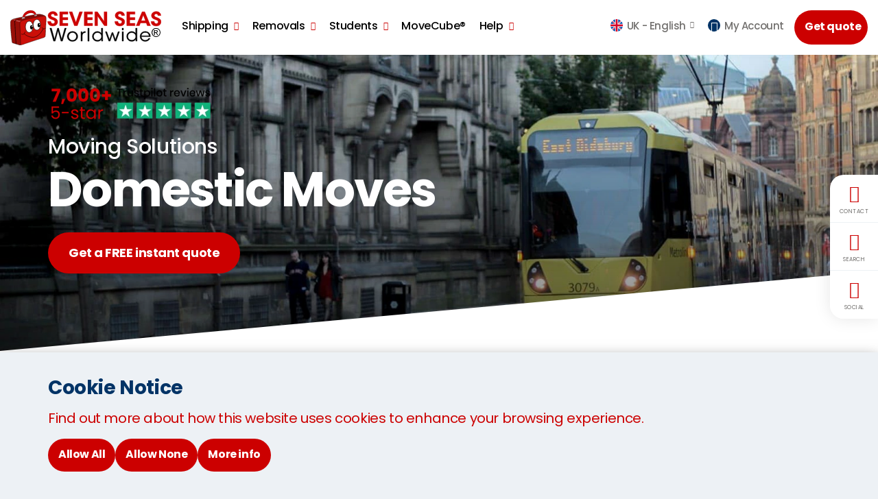

--- FILE ---
content_type: text/html; charset=utf-8
request_url: https://www.sevenseasworldwide.com/shipping/domestic-shipping/
body_size: 15968
content:


<!DOCTYPE html>
<html lang="en" class="mbc usn no-js">
<head>

 
    <meta charset="UTF-8">
    <meta name="viewport" content="width=device-width, initial-scale=1, maximum-scale=1, user-scalable=0">

    
    



    

<title>UK Domestic Shipping | Home Moves</title>

            <meta name="description" content="Our UK domestic shipping service helps you with home moves. We'll collect, store and deliver to make moving easy. Find out more and get a free quote today." />

            <meta property="og:title" content="UK Domestic Shipping | Home Moves " />
            <meta property="og:description" content="Our UK domestic shipping service helps you with home moves. We'll collect, store and deliver to make moving easy. Find out more and get a free quote today." />
            <meta property="og:type" content="website" />
            <meta property="og:image" content="https://www.sevenseasworldwide.com/media/q2uct1wp/moving-london.jpg?width=1200&height=630&v=1da7f915a985890" />



<link rel="canonical" href="https://www.sevenseasworldwide.com/shipping/domestic-shipping/" />

                <link hreflang="th-au" rel="alternate" href="https://www.sevenseasworldwide.com/th-au/shipping/domestic-shipping/" />
                <link hreflang="zh-au" rel="alternate" href="https://www.sevenseasworldwide.com/zh-au/shipping/domestic-shipping/" />
                <link hreflang="en-au" rel="alternate" href="https://www.sevenseasworldwide.com/en-au/shipping/domestic-shipping/" />
                <link hreflang="zh-hk" rel="alternate" href="https://www.sevenseasworldwide.com/zh-hk/shipping/domestic-shipping/" />
                <link hreflang="en-hk" rel="alternate" href="https://www.sevenseasworldwide.com/en-hk/shipping/domestic-shipping/" />
            <link hreflang="th-gb" rel="alternate" href="https://www.sevenseasworldwide.com/th-gb/shipping/domestic-shipping/" />
            <link hreflang="zh-gb" rel="alternate" href="https://www.sevenseasworldwide.com/zh-gb/shipping/domestic-shipping/" />
                <link hreflang="x-default" href="https://www.sevenseasworldwide.com/shipping/domestic-shipping/" />
            <link hreflang="en-gb" rel="alternate" href="https://www.sevenseasworldwide.com/shipping/domestic-shipping/" />

    
        <link rel="shortcut icon" type="image/png" href="/media/a5iiychg/ssw-icon.png?width=32&amp;height=32" />
        <link rel="apple-touch-icon" sizes="57x57" href="/media/a5iiychg/ssw-icon.png?width=57&amp;height=57">
        <link rel="apple-touch-icon" sizes="60x60" href="/media/a5iiychg/ssw-icon.png?width=60&amp;height=60">
        <link rel="apple-touch-icon" sizes="72x72" href="/media/a5iiychg/ssw-icon.png?width=72&amp;height=72">
        <link rel="apple-touch-icon" sizes="76x76" href="/media/a5iiychg/ssw-icon.png?width=76&amp;height=76">
        <link rel="apple-touch-icon" sizes="114x114" href="/media/a5iiychg/ssw-icon.png?width=114&amp;height=114">
        <link rel="apple-touch-icon" sizes="120x120" href="/media/a5iiychg/ssw-icon.png?width=120&amp;height=120">
        <link rel="apple-touch-icon" sizes="144x144" href="/media/a5iiychg/ssw-icon.png?width=144&amp;height=144">
        <link rel="apple-touch-icon" sizes="152x152" href="/media/a5iiychg/ssw-icon.png?width=152&amp;height=152">
        <link rel="apple-touch-icon" sizes="180x180" href="/media/a5iiychg/ssw-icon.png?width=180&amp;height=180">
        <link rel="icon" type="image/png" sizes="16x16" href="/media/a5iiychg/ssw-icon.png?width=16&amp;height=16">
        <link rel="icon" type="image/png" sizes="32x32" href="/media/a5iiychg/ssw-icon.png?width=32&amp;height=32">
        <link rel="icon" type="image/png" sizes="96x96" href="/media/a5iiychg/ssw-icon.png?width=96&amp;height=96">
        <link rel="icon" type="image/png" sizes="192x192" href="/media/a5iiychg/ssw-icon.png?width=192&amp;height=192">
        <meta name="msapplication-square70x70logo" content="/media/a5iiychg/ssw-icon.png?width=70&height=70" />
        <meta name="msapplication-square150x150logo" content="/media/a5iiychg/ssw-icon.png?width=150&height=150" />
        <meta name="msapplication-square310x310logo" content="/media/a5iiychg/ssw-icon.png?width=310&height=310" />

    


    




    <link rel="stylesheet" media="none" onload="this.media='all';" href="//fonts.googleapis.com/css?family=Poppins:400,400i,500,500i,600,600i,700,700i,900,900i">
    <link rel="stylesheet" media="none" onload="this.media='all';" href="//maxcdn.bootstrapcdn.com/font-awesome/4.3.0/css/font-awesome.min.css">
    <link rel="stylesheet" media="none" onload="this.media='all';" href="//code.ionicframework.com/ionicons/2.0.1/css/ionicons.min.css">

    <link rel="stylesheet" href="/css/inline-style.css">
    <link rel="stylesheet" href="/css/bootstrap-3.3.7.css">
    <link rel="stylesheet" href="/css/old-css/usn-global.css">
    <link rel="stylesheet" href="/css/style.css">
    <link rel="stylesheet" href="/css/cookie-dialog.css">

    <script integrity="sha256-36cp2Co+/62rEAAYHLmRCPIych47CvdM+uTBJwSzWjI=" crossorigin="anonymous" src="//code.jquery.com/jquery-2.2.2.min.js"></script>
    <script src="//cdnjs.cloudflare.com/ajax/libs/modernizr/2.8.3/modernizr.min.js"></script>
    <script integrity="sha384-Tc5IQib027qvyjSMfHjOMaLkfuWVxZxUPnCJA7l2mCWNIpG9mGCD8wGNIcPD7Txa" crossorigin="anonymous" src="//maxcdn.bootstrapcdn.com/bootstrap/3.3.7/js/bootstrap.min.js"></script>
    <script src="//cdnjs.cloudflare.com/ajax/libs/jquery-validate/1.15.0/jquery.validate.min.js"></script>
    <script src="//cdnjs.cloudflare.com/ajax/libs/jquery-validation-unobtrusive/3.2.6/jquery.validate.unobtrusive.min.js"></script>
    <script type="text/javascript" async src="//widget.trustpilot.com/bootstrap/v5/tp.widget.bootstrap.min.js"></script>
    
    


<!-- Google Tag Manager -->
<script>(function(w,d,s,l,i){w[l]=w[l]||[];w[l].push({'gtm.start':
new Date().getTime(),event:'gtm.js'});var f=d.getElementsByTagName(s)[0],
j=d.createElement(s),dl=l!='dataLayer'?'&l='+l:'';j.async=true;j.src=
'https://www.googletagmanager.com/gtm.js?id='+i+dl;f.parentNode.insertBefore(j,f);
})(window,document,'script','dataLayer','GTM-MRVLWQ');</script>
<!-- End Google Tag Manager -->
    




    <style>
        .apc.banner .image, .apc.pod-windows .image, .image img {
            display: block;
            width: 100%;
            height: auto;
            transform: scale(1.15);
            transition: transform .2s ease-in-out 0s,background-size .2s ease-in-out 0s
        }

            .apc.banner .image.lazyloaded, .apc.pod-windows .image.lazyloaded, .image img.lazyloaded {
                transform: scale(1)
            }

        .apc.banner .item svg {
            z-index: 11
        }

        .apc.banner.on-top:not(.on-bottom) .info .table-cell {
            padding-top: 50px !important
        }

        .apc.banner.on-bottom:not(.on-top) .info .table-cell {
            padding-bottom: 50px !important
        }

        .apc.banner {
            padding: 0 !important
        }

        .apc .heading.main {
            margin: 0
        }

        .apc.banner {
            overflow: hidden;
            height: auto;
            position: relative;
            z-index: 0
        }

            .apc.banner .item {
                position: relative;
                z-index: 0;
                background-repeat: no-repeat;
                background-position: center;
                background-size: cover
            }

                .apc.banner .item.short, .apc.banner .item.short .container, .apc.banner .item.short .row {
                    height: 30vh;
                    min-height: 220px
                }


        body:not(.no-header) .apc.banner .item.takeover, body:not(.no-header) .apc.banner .item.takeover .container, body:not(.no-header) .apc.banner .item.takeover .row {
            height: 100vh;
            height: calc(100vh - 90px)
        }

        body.browser-ios:not(.no-header) .apc.banner .item.takeover, body.browser-ios:not(.no-header) .apc.banner .item.takeover .container, body.browser-ios:not(.no-header) .apc.banner .item.takeover .row {
            height: 100vh;
            height: calc(100vh - 158px)
        }

        body.browser-ios.no-header .apc.banner .item.takeover, body.browser-ios.no-header .apc.banner .item.takeover .container, body.browser-ios.no-header .apc.banner .item.takeover .row {
            height: 100vh;
            height: calc(100vh - 68px)
        }

        .apc.banner .item.overlay::before {
            content: "";
            position: absolute;
            top: 0;
            right: 0;
            bottom: 0;
            left: 0;
            z-index: 10
        }

        .apc.banner .item .image {
            position: absolute;
            top: 0;
            right: 0;
            bottom: 0;
            left: 0;
            z-index: -1;
            background-repeat: no-repeat;
            background-position: center;
            background-size: cover
        }

        .apc.banner .info .btn {
            margin: 0
        }

        .apc.banner .info .heading.main {
            margin: 0
        }

            .apc.banner .info .heading.main + .text {
                margin-top: 5px
            }

        .apc.banner .info .text :first-child {
            margin-top: 0
        }

        .apc.banner .info .text :last-child {
            margin-bottom: 0
        }

        .apc.banner .info .heading.main + .link {
            margin-top: 20px
        }

        .apc.banner .info .text + .link {
            margin-top: 15px
        }
        header {
            position: fixed;
            top: 0;
            right: 0;
            left: 0;
            width: 100%;
            min-height: 70px;
            z-index: 500;
            overflow: visible;
            background-color: #fff;
            box-shadow: 0 0 15px 0 rgba(0,0,0,.05);
            transition: background-color .3s ease-in-out 0s,height .3s ease-in-out 0s,top .3s ease-in-out 0s,bottom .3s ease-in-out 0s,box-shadow .3s ease-in-out 0s
        }

        html.reveal-out header {
            bottom: 0;
            height: 100%;
            max-height: 100%;
            overflow: auto;
            padding: 70px 0
        }

        html.nav-down header, html.nav-up header {
            box-shadow: 0 0 15px 0 rgba(0,0,0,.1)
        }

        html.nav-down.reached-top header {
            box-shadow: 0 0 15px 0 rgba(0,0,0,.05)
        }

        .slick-slider * {
            outline: 0 none !important
        }

        .slick-slider {
            position: relative;
            display: block;
            box-sizing: border-box;
            -moz-box-sizing: border-box;
            -webkit-touch-callout: none;
            -webkit-user-select: none;
            -khtml-user-select: none;
            -moz-user-select: none;
            -ms-user-select: none;
            user-select: none;
            -ms-touch-action: pan-y;
            touch-action: pan-y;
            -webkit-tap-highlight-color: transparent;
            z-index: 0
        }

        .quick-quote .btn {
            text-align: left;
            width: 100%;
            height: 50px;
            padding: 14px 20px;
            border-radius: 50px
        }

        #tp--Top {
            height: 28px
        }

        .top-reviews {
            height: 100%
        }

            .top-reviews .container {
                height: auto
            }

            .top-reviews .info {
                height: auto
            }

        @media (min-width:0) and (max-width:991px) {
            html.nav-down.reached-top.reveal-out header, html.reveal-out header {
                background-color: #fff
            }

            header nav.cta-link a.btn {
                font-size: 12px
            }

            .navigation {
                position: relative;
                z-index: 5
            }

            html.reveal-out .navigation {
                padding-bottom: 70px
            }

            .apc.banner .item.medium div.table-cell, .apc.banner .item.short div.table-cell {
                padding: 0 !important
            }

            .top-reviews {
                height: 390px !important
            }

                .top-reviews .container {
                    height: 330px
                }

                .top-reviews .info {
                    height: 64px
                }

            header #logo {
                width: 160px;
                height: 44px
            }
        }
    </style>

</head>

<body>
    


<!-- Google Tag Manager (noscript) -->
<noscript><iframe src="https://www.googletagmanager.com/ns.html?id=GTM-MRVLWQ"
height="0" width="0" style="display:none;visibility:hidden"></iframe></noscript>
<!-- End Google Tag Manager (noscript) -->
    




    <a class="skip-to-content sr-only" href="#content">Skip to the content</a>


    <div id="site">
            <header>
                <div class="container-fluid">
                    <div class="row">
                        

    <div id="logo">
        <a href="/">
            <!-- SVG -->
            <svg id="svg-logo" data-name="svg-logo" xmlns="http://www.w3.org/2000/svg" xmlns:xlink="http://www.w3.org/1999/xlink" viewBox="0 0 274.37 63.54"><defs><clipPath id="clip-path" transform="translate(-9.88 -11.43)"><polyline points="30.9 25.2 58.9 20.4 57.8 9.8 31.9 12.1 30.5 25.3" style="fill:none" /></clipPath></defs><g id="new_case" data-name="new case"><path d="M274.9,43.7a8.19,8.19,0,0,1,4,1,7.23,7.23,0,0,1,3,3,8.69,8.69,0,0,1,1.1,4.1,8.31,8.31,0,0,1-1.1,4,7.23,7.23,0,0,1-3,3,7.82,7.82,0,0,1-8,0,7.23,7.23,0,0,1-3-3,8.31,8.31,0,0,1-1.1-4,8.69,8.69,0,0,1,1.1-4.1,7.23,7.23,0,0,1,3-3A8.19,8.19,0,0,1,274.9,43.7Zm0,1.3a6.84,6.84,0,0,0-3.3.9,6,6,0,0,0-2.5,2.5,6.87,6.87,0,0,0,0,6.8,6,6,0,0,0,2.5,2.5,6.87,6.87,0,0,0,6.8,0,6,6,0,0,0,2.5-2.5,6.87,6.87,0,0,0,0-6.8,6,6,0,0,0-2.5-2.5A8.25,8.25,0,0,0,274.9,45Zm-3.6,11.2V47.5h3a10.18,10.18,0,0,1,2.2.2,2.26,2.26,0,0,1,1.1.8,2,2,0,0,1,.4,1.3,2.34,2.34,0,0,1-.7,1.7,3,3,0,0,1-1.8.8,1.28,1.28,0,0,1,.7.5,6.68,6.68,0,0,1,1.3,1.7l1.1,1.7h-1.7l-0.8-1.4a5.22,5.22,0,0,0-1.5-2,1.8,1.8,0,0,0-1.1-.3h-0.8v3.7h-1.4Zm1.4-4.9h1.7a2.5,2.5,0,0,0,1.7-.4,1.16,1.16,0,0,0,.4-1,1.45,1.45,0,0,0-.2-0.7,1,1,0,0,0-.6-0.5,4.14,4.14,0,0,0-1.4-.2h-1.6v2.8Z" transform="translate(-9.88 -11.43)" /><path d="M83.5,31.6c0.2,3.4,2.6,4.1,3.7,4.1a3.48,3.48,0,0,0,3.6-3.4c0-2.2-1.9-2.7-5.6-4.1-2-.7-6.7-2.3-6.7-7.1s4.5-7.5,8.8-7.5c3.5,0,8.2,1.8,8.4,7.4H90.4c-0.2-1.2-.7-3.1-3.3-3.1a3.07,3.07,0,0,0-3.3,2.9c0,1.9,1.4,2.4,5.9,4.2,4.1,1.7,6.3,3.5,6.3,7.1,0,4.1-2.6,7.9-8.9,7.9-6.1,0-9.2-3.5-9.2-8.4h5.6Z" transform="translate(-9.88 -11.43)" style="fill:#c00;stroke:#c00;stroke-width:0.5px" /><path d="M99.7,14.1h15v4.5h-9.6v5.8h9.4v4.5h-9.4V35h9.6v4.5h-15V14.1Z" transform="translate(-9.88 -11.43)" style="fill:#c00;stroke:#c00;stroke-width:0.5px" /><path d="M116.9,14.1h5.5l6.7,19.3,6.7-19.3h5.5l-9.5,25.4h-5.4Z" transform="translate(-9.88 -11.43)" style="fill:#c00;stroke:#c00;stroke-width:0.5px" /><path d="M144.4,14.1h15v4.5h-9.6v5.8h9.4v4.5h-9.4V35h9.6v4.5h-15V14.1Z" transform="translate(-9.88 -11.43)" style="fill:#c00;stroke:#c00;stroke-width:0.5px" /><path d="M180.6,31.7l-0.1-17.6h5.2V39.5h-4.8L168.6,21.9l0.1,17.6h-5.2V14.1h4.8Z" transform="translate(-9.88 -11.43)" style="fill:#c00;stroke:#c00;stroke-width:0.5px" /><path d="M205.5,31.6c0.2,3.4,2.6,4.1,3.7,4.1a3.48,3.48,0,0,0,3.6-3.4c0-2.2-1.9-2.7-5.6-4.1-2-.7-6.7-2.3-6.7-7.1s4.5-7.5,8.8-7.5c3.5,0,8.2,1.8,8.4,7.4h-5.3c-0.2-1.2-.7-3.1-3.3-3.1a3.07,3.07,0,0,0-3.3,2.9c0,1.9,1.4,2.4,5.9,4.2,4.1,1.7,6.3,3.5,6.3,7.1,0,4.1-2.6,7.9-8.9,7.9-6.1,0-9.2-3.5-9.2-8.4h5.6Z" transform="translate(-9.88 -11.43)" style="fill:#c00;stroke:#c00;stroke-width:0.5px" /><path d="M221.7,14.1h15v4.5h-9.6v5.8h9.4v4.5h-9.4V35h9.6v4.5h-15V14.1Z" transform="translate(-9.88 -11.43)" style="fill:#c00;stroke:#c00;stroke-width:0.5px" /><path d="M244.6,39.5h-5.8l10.8-25.4h4.7l10.6,25.4H259l-1.9-5H246.6Zm7.1-19.4-3.8,10.3h7.7Z" transform="translate(-9.88 -11.43)" style="fill:#c00;stroke:#c00;stroke-width:0.5px" /><path d="M271.5,31.6c0.2,3.4,2.6,4.1,3.7,4.1a3.48,3.48,0,0,0,3.6-3.4c0-2.2-1.9-2.7-5.6-4.1-2-.7-6.7-2.3-6.7-7.1s4.5-7.5,8.8-7.5c3.5,0,8.2,1.8,8.4,7.4h-5.3c-0.2-1.2-.7-3.1-3.3-3.1a3.07,3.07,0,0,0-3.3,2.9c0,1.9,1.4,2.4,5.9,4.2,4.1,1.7,6.3,3.5,6.3,7.1,0,4.1-2.6,7.9-8.9,7.9-6.1,0-9.2-3.5-9.2-8.4h5.6Z" transform="translate(-9.88 -11.43)" style="fill:#c00;stroke:#c00;stroke-width:0.5px" /><path d="M81.8,43.9h2.9L90.3,64l5.4-20.1h2.1L103.3,64l5.6-20.1h2.8l-7,23.7H102L96.7,48.4,91.4,67.6H88.6Z" transform="translate(-9.88 -11.43)" style="stroke:#000;stroke-width:0.5px" /><path d="M113.4,58.9c0-4.8,3.8-9.1,9.6-9.1s9.6,4.3,9.6,9.1S128.8,68,123,68s-9.6-4.2-9.6-9.1h0Zm2.5,0.1a7.1,7.1,0,0,0,14.2-.1,7.1,7.1,0,0,0-14.2.1h0Z" transform="translate(-9.88 -11.43)" style="stroke:#000;stroke-width:0.5px" /><path d="M138.2,50.3h2.4v2.8c1.3-2.6,3.7-3.2,5.8-3.3v2.3h-0.2c-3.5,0-5.4,2.1-5.4,6v9.4h-2.5V50.3h-0.1Z" transform="translate(-9.88 -11.43)" style="stroke:#000;stroke-width:0.5px" /><path d="M150.8,43.9h2.5V67.6h-2.5V43.9Z" transform="translate(-9.88 -11.43)" style="stroke:#000;stroke-width:0.5px" /><path d="M178,67.5h-2.4V64c-1.3,2.3-3.7,4-7.5,4a9.1,9.1,0,1,1,0-18.2c4,0,6.6,2.2,7.4,4V43.9H178V67.5Zm-16.7-8.6a6.89,6.89,0,0,0,7.3,6.9,7.35,7.35,0,0,0,5.1-2,6.49,6.49,0,0,0,2-5,6.33,6.33,0,0,0-2.1-4.8,7.54,7.54,0,0,0-5.1-2,6.92,6.92,0,0,0-7.2,6.9h0Z" transform="translate(-9.88 -11.43)" style="stroke:#000;stroke-width:0.5px" /><path d="M182.7,50.3h2.6l5,14.2,4.3-12.6h2L201,64.5l4.9-14.2h2.6l-6.2,17.2h-2.5L195.6,55l-4.2,12.5H189Z" transform="translate(-9.88 -11.43)" style="stroke:#000;stroke-width:0.5px" /><path d="M213.1,43.9h2.5v3.3h-2.5V43.9Zm0,6.4h2.5V67.5h-2.5V50.3Z" transform="translate(-9.88 -11.43)" style="stroke:#000;stroke-width:0.5px" /><path d="M240.4,67.5H238V64c-1.3,2.3-3.7,4-7.5,4a9.1,9.1,0,1,1,0-18.2c4,0,6.6,2.2,7.4,4V43.9h2.5V67.5Zm-16.8-8.6a6.89,6.89,0,0,0,7.3,6.9,7.35,7.35,0,0,0,5.1-2,6.49,6.49,0,0,0,2-5,6.33,6.33,0,0,0-2.1-4.8,7.54,7.54,0,0,0-5.1-2,6.92,6.92,0,0,0-7.2,6.9h0Z" transform="translate(-9.88 -11.43)" style="stroke:#000;stroke-width:0.5px" /><path d="M248.2,59.6c0.1,4.3,4,6.4,7.1,6.4a6.66,6.66,0,0,0,6.2-3.6h2.6a8.51,8.51,0,0,1-3.7,4.2,10,10,0,0,1-5.1,1.4,9.11,9.11,0,1,1,0-18.2,9.88,9.88,0,0,1,6.6,2.4,8.54,8.54,0,0,1,2.8,7.3H248.2v0.1Zm14-1.9a6.82,6.82,0,0,0-7-5.9c-3.9,0-6.8,2.7-7,5.9h14Z" transform="translate(-9.88 -11.43)" style="stroke:#000;stroke-width:0.5px" /><path d="M26.7,74.6L14.2,70.8s-1-.1-1.2-2c-0.3-2.2-3.7-31.4-2.7-36.5,0.9-4.6,6.3-5.2,10.9-6.4s32-6.6,37.2-7.1,5.1-.4,8.6.5c3.2,0.8,7.4,2.6,7,4.1L29.7,73.9Z" transform="translate(-9.88 -11.43)" style="fill:#980f08;stroke:#000;stroke-width:0.48179998993873596px" /><path d="M26.4,74.5s1,1.1,8.4-1.6C41.4,70.5,65.6,62.7,70.9,61a3.4,3.4,0,0,0,1.9-1.2,2.52,2.52,0,0,0,.7-1.7c0.4-3.4.9-17.5,1.5-27.7,0.6-9.9-1.7-9-6.8-8.2C60.9,23.2,32,29,29.4,31s-2.2,5.4-1.9,10.5,1.3,31.2,1.3,31.2S28.8,74.1,26.4,74.5Z" transform="translate(-9.88 -11.43)" style="fill:#cb1009;stroke:#000;stroke-width:0.48179998993873596px" /><path d="M19.7,72.5L17.4,32.3s-0.6-2.2,3.8-3.6S51.9,22.1,57.3,21s8.5-1.7,11.7-1.1l2.2,0.6s-3.4-1-13.5,1c-12.8,2.6-36.1,7.8-36.1,7.8a3.22,3.22,0,0,0-2.9,3C18.5,35.1,21,72.8,21,72.8Z" transform="translate(-9.88 -11.43)" style="fill:#300" /><path d="M12.2,29.4a8.16,8.16,0,0,1,6.2.3,6.4,6.4,0,0,1,1.5-.8C20,28.9,15,27,12.2,29.4Z" transform="translate(-9.88 -11.43)" style="fill:#c66" /><path d="M19.9,30.4a5,5,0,0,1,1.5-.9A25,25,0,0,0,28.6,31a2.41,2.41,0,0,0-1.1,1.5C27.5,32.6,21.8,31.6,19.9,30.4Z" transform="translate(-9.88 -11.43)" style="fill:#c66" /><path d="M34.8,53.9s21.1,19.8,34.9-9" transform="translate(-9.88 -11.43)" style="fill:none;stroke:#000;stroke-width:0.75px" /><path d="M30.3,54.6c2.2,1.7,5.3.2,6.4-3.6" transform="translate(-9.88 -11.43)" style="fill:none;stroke:#000;stroke-linecap:round;stroke-linejoin:round;stroke-width:0.75px" /><path d="M73.3,44.2c-1.3,1.8-4.1,1.5-5.9-1.3" transform="translate(-9.88 -11.43)" style="fill:none;stroke:#000;stroke-linecap:round;stroke-linejoin:round;stroke-width:0.75px" /><ellipse cx="34.42" cy="30.07" rx="6.9" ry="10.3" style="fill:#fff;stroke:#000;stroke-width:0.75px" /><path d="M48.4,46.2c1.5,0,2.6-1.8,2.6-3.9s-1.2-3.9-2.6-3.9-2.6,1.8-2.6,3.9S46.9,46.2,48.4,46.2Z" transform="translate(-9.88 -11.43)" /><path d="M58.2,47.4c3.6,0,6.5-4.3,6.5-9.7S61.8,28,58.2,28s-6.5,4.3-6.5,9.7S54.6,47.4,58.2,47.4Z" transform="translate(-9.88 -11.43)" style="fill:#fff;stroke:#000;stroke-width:0.75px" /><ellipse cx="52.12" cy="26.97" rx="2.5" ry="3.7" /><g style="clip-path:url(#clip-path)"><path d="M57,19.1c-1-5.9-7.4-9-14.2-6.9S31.3,20.8,32.3,26.7c1,5.6,6.8,8.6,13.2,7.1-4.9.9-10-1.1-10.9-5.5-0.9-4.9,4-9.8,9.3-11.5S54.5,17,55.4,21.9c0.6,3.3-1.1,6.8-4,9.1C55.4,28,57.7,23.4,57,19.1Z" transform="translate(-9.88 -11.43)" style="fill:#c00" /><path d="M57,19.1c-1-5.9-7.4-9-14.2-6.9S31.3,20.8,32.3,26.7c1,5.6,6.8,8.6,13.2,7.1-4.9.9-10-1.1-10.9-5.5-0.9-4.9,4-9.8,9.3-11.5S54.5,17,55.4,21.9c0.6,3.3-1.1,6.8-4,9.1C55.4,28,57.7,23.4,57,19.1Z" transform="translate(-9.88 -11.43)" style="fill:none;stroke:#000;stroke-width:0.23190000653266907px" /></g><path d="M30.9,27.1s-0.3-2,.4-2.4,4.6-1.7,4.9-.8a7.49,7.49,0,0,1,.3,2.1Z" transform="translate(-9.88 -11.43)" style="fill:#b2b2b2;stroke:#000;stroke-width:0.05730000138282776px" /><path d="M32.4,26.8a2.23,2.23,0,0,0-.2-1.5,1.58,1.58,0,0,0-.8-0.7l0.7-.3s1.3,0.4.9,2.3Z" transform="translate(-9.88 -11.43)" style="fill:#8c8c8c" /><path d="M34.1,23.8s1.2,0.4,1,2.5l0.5-.1a2.6,2.6,0,0,0-.7-2.5A1.27,1.27,0,0,0,34.1,23.8Z" transform="translate(-9.88 -11.43)" style="fill:#8c8c8c" /><path d="M54,22.1s-0.6-1.7.1-2.2,4.2-.2,4.4.2a4.52,4.52,0,0,1,0,1.2Z" transform="translate(-9.88 -11.43)" style="fill:#b2b2b2;stroke:#000;stroke-width:0.05730000138282776px" /><path d="M55.4,21.9a2.76,2.76,0,0,0,.1-1.5,1,1,0,0,0-.7-0.7l0.9-.1s0.9,0.5.3,2.1Z" transform="translate(-9.88 -11.43)" style="fill:#8c8c8c" /><path d="M57.5,21.5a2.53,2.53,0,0,0,.1-1.1,1,1,0,0,0-.5-0.7l0.8,0.1s0.6,0.4.1,1.6Z" transform="translate(-9.88 -11.43)" style="fill:#8c8c8c" /><ellipse cx="39.72" cy="29.27" rx="0.8" ry="1" style="fill:#fff" /><ellipse cx="53.22" cy="25.77" rx="0.8" ry="1" style="fill:#fff" /></g></svg>
            <!--// SVG -->
            <span>Seven Seas Worldwide</span>
        </a>
    </div>


                        <a class="expand"><span>Menu</span></a>
                        


        <nav class="cta-link"><a class="btn c11-bg c5-text" href="https://account.sevenseasworldwide.com/GetQuote", target="_self">Get quote</a></nav>


                        








<div class="navigation">
    <div class="reveal">
        <nav class="top">
            <ul>
                




    <li class="has-child regions">
        <span>
            <a href="#">
                <i class="flag uk before"></i>
                UK - <em>English </em>
            </a>
            <i class="ion-chevron-down"></i>
        </span>

        <!-- DROPDOWN -->
        <div class="dropdown c6-bg">
            <div class="container">

                <!-- ROW -->
                <div class="row">
                    <!-- NAV LINKS -->
                    <div class="nav-links">
                        <nav>
                            <ul>
                                        <li class="col-lg-3 col-sm-4 col-xs-6">
                                            <span>
                                                <a href="/th-gb/" class="changeLanguage">
                                                    <i class="flag uk before"></i>
                                                    UK - <em>Thai</em>
                                                </a>
                                            </span>
                                        </li>
                                        <li class="col-lg-3 col-sm-4 col-xs-6">
                                            <span>
                                                <a href="/zh-gb/" class="changeLanguage">
                                                    <i class="flag uk before"></i>
                                                    UK - <em>Chinese</em>
                                                </a>
                                            </span>
                                        </li>
                                        <li class="col-lg-3 col-sm-4 col-xs-6">
                                            <span>
                                                <a href="/" class="changeLanguage">
                                                    <i class="flag uk before"></i>
                                                    UK - <em>English </em>
                                                </a>
                                            </span>
                                        </li>
                                        <li class="col-lg-3 col-sm-4 col-xs-6">
                                            <span>
                                                <a href="/th-au/" class="changeLanguage">
                                                    <i class="flag australia before"></i>
                                                    Australia - <em>Thai</em>
                                                </a>
                                            </span>
                                        </li>
                                        <li class="col-lg-3 col-sm-4 col-xs-6">
                                            <span>
                                                <a href="/zh-au/" class="changeLanguage">
                                                    <i class="flag australia before"></i>
                                                    Australia - <em>Chinese</em>
                                                </a>
                                            </span>
                                        </li>
                                        <li class="col-lg-3 col-sm-4 col-xs-6">
                                            <span>
                                                <a href="/en-au/" class="changeLanguage">
                                                    <i class="flag australia before"></i>
                                                    Australia - <em>English </em>
                                                </a>
                                            </span>
                                        </li>
                                        <li class="col-lg-3 col-sm-4 col-xs-6">
                                            <span>
                                                <a href="/zh-ca/" class="changeLanguage">
                                                    <i class="flag canada before"></i>
                                                    Canada - <em>Chinese</em>
                                                </a>
                                            </span>
                                        </li>
                                        <li class="col-lg-3 col-sm-4 col-xs-6">
                                            <span>
                                                <a href="/en-ca/" class="changeLanguage">
                                                    <i class="flag canada before"></i>
                                                    Canada - <em>English </em>
                                                </a>
                                            </span>
                                        </li>
                                        <li class="col-lg-3 col-sm-4 col-xs-6">
                                            <span>
                                                <a href="/zh-cn/" class="changeLanguage">
                                                    <i class="flag china before"></i>
                                                    China - <em>Chinese</em>
                                                </a>
                                            </span>
                                        </li>
                                        <li class="col-lg-3 col-sm-4 col-xs-6">
                                            <span>
                                                <a href="/en-cn/" class="changeLanguage">
                                                    <i class="flag china before"></i>
                                                    China - <em>English </em>
                                                </a>
                                            </span>
                                        </li>
                                        <li class="col-lg-3 col-sm-4 col-xs-6">
                                            <span>
                                                <a href="/en-fr/" class="changeLanguage">
                                                    <i class="flag france before"></i>
                                                    France - <em>English </em>
                                                </a>
                                            </span>
                                        </li>
                                        <li class="col-lg-3 col-sm-4 col-xs-6">
                                            <span>
                                                <a href="/en-de/" class="changeLanguage">
                                                    <i class="flag germany before"></i>
                                                    Germany - <em>English </em>
                                                </a>
                                            </span>
                                        </li>
                                        <li class="col-lg-3 col-sm-4 col-xs-6">
                                            <span>
                                                <a href="/zh-hk/" class="changeLanguage">
                                                    <i class="flag hong-kong-sar before"></i>
                                                    Hong Kong SAR - <em>Chinese (Traditional)</em>
                                                </a>
                                            </span>
                                        </li>
                                        <li class="col-lg-3 col-sm-4 col-xs-6">
                                            <span>
                                                <a href="/en-hk/" class="changeLanguage">
                                                    <i class="flag hong-kong-sar before"></i>
                                                    Hong Kong SAR - <em>English </em>
                                                </a>
                                            </span>
                                        </li>
                                        <li class="col-lg-3 col-sm-4 col-xs-6">
                                            <span>
                                                <a href="/en-ie/" class="changeLanguage">
                                                    <i class="flag ireland before"></i>
                                                    Ireland - <em>English </em>
                                                </a>
                                            </span>
                                        </li>
                                        <li class="col-lg-3 col-sm-4 col-xs-6">
                                            <span>
                                                <a href="/en-my/" class="changeLanguage">
                                                    <i class="flag malaysia before"></i>
                                                    Malaysia - <em>English </em>
                                                </a>
                                            </span>
                                        </li>
                                        <li class="col-lg-3 col-sm-4 col-xs-6">
                                            <span>
                                                <a href="/en-nl/" class="changeLanguage">
                                                    <i class="flag netherlands before"></i>
                                                    Netherlands - <em>English </em>
                                                </a>
                                            </span>
                                        </li>
                                        <li class="col-lg-3 col-sm-4 col-xs-6">
                                            <span>
                                                <a href="/zh-nz/" class="changeLanguage">
                                                    <i class="flag new-zealand before"></i>
                                                    New Zealand - <em>Chinese</em>
                                                </a>
                                            </span>
                                        </li>
                                        <li class="col-lg-3 col-sm-4 col-xs-6">
                                            <span>
                                                <a href="/en-nz/" class="changeLanguage">
                                                    <i class="flag new-zealand before"></i>
                                                    New Zealand - <em>English </em>
                                                </a>
                                            </span>
                                        </li>
                                        <li class="col-lg-3 col-sm-4 col-xs-6">
                                            <span>
                                                <a href="/zh-sg/" class="changeLanguage">
                                                    <i class="flag singapore before"></i>
                                                    Singapore - <em>Chinese</em>
                                                </a>
                                            </span>
                                        </li>
                                        <li class="col-lg-3 col-sm-4 col-xs-6">
                                            <span>
                                                <a href="/en-sg/" class="changeLanguage">
                                                    <i class="flag singapore before"></i>
                                                    Singapore - <em>English </em>
                                                </a>
                                            </span>
                                        </li>
                                        <li class="col-lg-3 col-sm-4 col-xs-6">
                                            <span>
                                                <a href="/zh-za/" class="changeLanguage">
                                                    <i class="flag south-africa before"></i>
                                                    South Africa - <em>Chinese</em>
                                                </a>
                                            </span>
                                        </li>
                                        <li class="col-lg-3 col-sm-4 col-xs-6">
                                            <span>
                                                <a href="/en-za/" class="changeLanguage">
                                                    <i class="flag south-africa before"></i>
                                                    South Africa - <em>English </em>
                                                </a>
                                            </span>
                                        </li>
                                        <li class="col-lg-3 col-sm-4 col-xs-6">
                                            <span>
                                                <a href="/en-es/" class="changeLanguage">
                                                    <i class="flag spain before"></i>
                                                    Spain - <em>English </em>
                                                </a>
                                            </span>
                                        </li>
                                        <li class="col-lg-3 col-sm-4 col-xs-6">
                                            <span>
                                                <a href="/zh-tw/" class="changeLanguage">
                                                    <i class="flag taiwan before"></i>
                                                    Taiwan - <em>Chinese (Traditional)</em>
                                                </a>
                                            </span>
                                        </li>
                                        <li class="col-lg-3 col-sm-4 col-xs-6">
                                            <span>
                                                <a href="/en-tw/" class="changeLanguage">
                                                    <i class="flag taiwan before"></i>
                                                    Taiwan - <em>English </em>
                                                </a>
                                            </span>
                                        </li>
                                        <li class="col-lg-3 col-sm-4 col-xs-6">
                                            <span>
                                                <a href="/th-th/" class="changeLanguage">
                                                    <i class="flag thailand before"></i>
                                                    Thailand - <em>Thai</em>
                                                </a>
                                            </span>
                                        </li>
                                        <li class="col-lg-3 col-sm-4 col-xs-6">
                                            <span>
                                                <a href="/en-th/" class="changeLanguage">
                                                    <i class="flag thailand before"></i>
                                                    Thailand - <em>English </em>
                                                </a>
                                            </span>
                                        </li>
                                        <li class="col-lg-3 col-sm-4 col-xs-6">
                                            <span>
                                                <a href="/zh-us/" class="changeLanguage">
                                                    <i class="flag us before"></i>
                                                    USA - <em>Chinese</em>
                                                </a>
                                            </span>
                                        </li>
                                        <li class="col-lg-3 col-sm-4 col-xs-6">
                                            <span>
                                                <a href="/en-us/" class="changeLanguage">
                                                    <i class="flag us before"></i>
                                                    USA - <em>English </em>
                                                </a>
                                            </span>
                                        </li>

                            
                            <li class="col-lg-3 col-sm-4 col-xs-6">
                                <span>
                                    <a href="/international-shipping/"><i class="flag europe before"></i>Europe <em>English</em></a>
                                </span>
                            </li>

                            </ul>
                        </nav>

                    </div>
                    <!--// NAV LINKS -->

                </div>
                <!--// ROW -->

            </div>
        </div>
        <!--// DROPDOWN -->
    </li>


                    <li class="account">
                        <span>
                            <a href="https://account.sevenseasworldwide.com/Memberlogin?lang=en-gb" target="_self">
                                <i class="ion-android-person before"></i>
                                My Account
                            </a>
                        </span>
                    </li>
            </ul>
        </nav>
            <nav class="main">
                <ul>
                                <li class="has-child">
                                    <span class="">
                                        <a href="/shipping/" target="_self">Shipping</a>
                                            <i class="ion-chevron-down"></i>
                                    </span>
                                            <div class="dropdown c6-bg">
                                                <div class="container">
                                                    <div class="row">
                                                        <div class="col-md-5 col-xs-12 nav-links">
                                                            <p class="heading"><a href="/shipping/" target="_self">View all International Shipping Destinations >></a></p>
                                                            <nav>
                                                                <ul>
                                                                        <li>
                                                                            <span class="">
                                                                                <a href="/shipping/" target="_self">International shipping</a>
                                                                            </span>
                                                                        </li>
                                                                        <li>
                                                                            <span class="">
                                                                                <a href="/baggage/" target="_self">Baggage and luggage shipping</a>
                                                                            </span>
                                                                        </li>
                                                                        <li>
                                                                            <span class="">
                                                                                <a href="/send-a-parcel-to-china/" target="_self">Parcels to China</a>
                                                                            </span>
                                                                        </li>
                                                                        <li>
                                                                            <span class="">
                                                                                <a href="/shipping/golf-clubs/" target="_self">Golf club shipping</a>
                                                                            </span>
                                                                        </li>
                                                                        <li>
                                                                            <span class="">
                                                                                <a href="/shipping/bike-shipping/" target="_self">Bike shipping</a>
                                                                            </span>
                                                                        </li>
                                                                        <li>
                                                                            <span class="">
                                                                                <a href="/shipping/skis/" target="_self">Ski shipping</a>
                                                                            </span>
                                                                        </li>
                                                                        <li>
                                                                            <span class="">
                                                                                <a href="/shipping/furniture/" target="_self">Furniture shipping</a>
                                                                            </span>
                                                                        </li>
                                                                        <li>
                                                                            <span class="">
                                                                                <a href="/shipping/shipping-to-destinations/australia/" target="_self">Australia</a>
                                                                            </span>
                                                                        </li>
                                                                        <li>
                                                                            <span class="">
                                                                                <a href="/shipping/shipping-to-destinations/canada/" target="_self">Canada</a>
                                                                            </span>
                                                                        </li>
                                                                        <li>
                                                                            <span class="">
                                                                                <a href="/shipping/shipping-to-destinations/china/" target="_self">China</a>
                                                                            </span>
                                                                        </li>
                                                                        <li>
                                                                            <span class="">
                                                                                <a href="/international-shipping/" target="_self">EU</a>
                                                                            </span>
                                                                        </li>
                                                                        <li>
                                                                            <span class="">
                                                                                <a href="/shipping/shipping-to-destinations/hong-kong/" target="_self">Hong Kong</a>
                                                                            </span>
                                                                        </li>
                                                                        <li>
                                                                            <span class="">
                                                                                <a href="/shipping/shipping-to-destinations/india/" target="_self">India</a>
                                                                            </span>
                                                                        </li>
                                                                        <li>
                                                                            <span class="">
                                                                                <a href="/shipping/shipping-to-destinations/malaysia/" target="_self">Malaysia</a>
                                                                            </span>
                                                                        </li>
                                                                        <li>
                                                                            <span class="">
                                                                                <a href="/shipping/shipping-to-destinations/new-zealand/" target="_self">New Zealand</a>
                                                                            </span>
                                                                        </li>
                                                                        <li>
                                                                            <span class="">
                                                                                <a href="/shipping/shipping-to-destinations/singapore/" target="_self">Singapore</a>
                                                                            </span>
                                                                        </li>
                                                                        <li>
                                                                            <span class="">
                                                                                <a href="/shipping/shipping-to-destinations/south-africa/" target="_self">South Africa</a>
                                                                            </span>
                                                                        </li>
                                                                        <li>
                                                                            <span class="">
                                                                                <a href="/shipping/shipping-to-destinations/thailand/" target="_self">Thailand</a>
                                                                            </span>
                                                                        </li>
                                                                        <li>
                                                                            <span class="">
                                                                                <a href="/shipping/shipping-to-destinations/usa/" target="_self">USA</a>
                                                                            </span>
                                                                        </li>
                                                                </ul>
                                                            </nav>
                                                        </div>
                                                            <div class="col-md-6 col-xs-12 pull-right nav-offers">
                                                                    <p class="heading">Helpful content</p>
                                                                <div class="listing offers">
                                                                    <div class="row">
                                                                            <div class="item items-2 col-xs-6">
                                                                                <a href="/need-help/prohibited-goods/">
                                                                                        <div class="image">
                                                                                            <picture>
<source media="only screen and (min-width: 1200px)" srcset="/media/dvyd2q5a/whats-on-magazine-english-student.png?width=270&height=142&format=webp&quality=90&v=1da7f9129737970" />
<source media="only screen and (min-width: 992px)" srcset="/media/dvyd2q5a/whats-on-magazine-english-student.png?width=220&height=116&format=webp&quality=90&v=1da7f9129737970" />
<source media="only screen and (min-width: 768px)" srcset="/media/dvyd2q5a/whats-on-magazine-english-student.png?width=481&height=252&format=webp&quality=90&v=1da7f9129737970" />
<source media="only screen and (min-width: 576px)" srcset="/media/dvyd2q5a/whats-on-magazine-english-student.png?width=369&height=193&format=webp&quality=90&v=1da7f9129737970" />
<source media="only screen and (min-width: 1px)" srcset="/media/dvyd2q5a/whats-on-magazine-english-student.png?width=369&height=193&format=webp&quality=90&v=1da7f9129737970" /><img  src="/media/dvyd2q5a/whats-on-magazine-english-student.png" alt="Woman packing a box ready for shipping"/>
</picture>
                                                                                        </div>
                                                                                    <p class="heading">
                                                                                        Prohibitive goods
                                                                                    </p>
                                                                                </a>
                                                                                <div class="info">
                                                                                        <div class="text"><p>Before packing, check this list of items prohibited from entering a particular country or region.</p></div>
                                                                                </div>
                                                                            </div>
                                                                            <div class="item items-2 col-xs-6">
                                                                                <a href="/send-a-parcel-to-china/">
                                                                                        <div class="image">
                                                                                            <picture>
<source media="only screen and (min-width: 1200px)" srcset="/media/oimhhe3y/studentcouplepackzh.jpg?width=270&height=142&format=webp&quality=90&v=1dc383bf3390ae0" />
<source media="only screen and (min-width: 992px)" srcset="/media/oimhhe3y/studentcouplepackzh.jpg?width=220&height=116&format=webp&quality=90&v=1dc383bf3390ae0" />
<source media="only screen and (min-width: 768px)" srcset="/media/oimhhe3y/studentcouplepackzh.jpg?width=481&height=252&format=webp&quality=90&v=1dc383bf3390ae0" />
<source media="only screen and (min-width: 576px)" srcset="/media/oimhhe3y/studentcouplepackzh.jpg?width=369&height=193&format=webp&quality=90&v=1dc383bf3390ae0" />
<source media="only screen and (min-width: 1px)" srcset="/media/oimhhe3y/studentcouplepackzh.jpg?width=369&height=193&format=webp&quality=90&v=1dc383bf3390ae0" /><img  src="/media/oimhhe3y/studentcouplepackzh.jpg" alt=""/>
</picture>
                                                                                        </div>
                                                                                    <p class="heading">
                                                                                        Send a parcel to China
                                                                                    </p>
                                                                                </a>
                                                                                <div class="info">
                                                                                        <div class="text"><p>Our door-to-door parcel shipping service to China makes sending a single box, bag or suitcase (less than 30kg/66lbs) fast and affordable.</p></div>
                                                                                </div>
                                                                            </div>
                                                                    </div>
                                                                </div>
                                                            </div>
                                                    </div>
                                                </div>
                                            </div>
                                </li>
                                <li class="has-child">
                                    <span class="">
                                        <a href="/moving/international-relocation/" target="_self">Removals</a>
                                            <i class="ion-chevron-down"></i>
                                    </span>
                                            <div class="dropdown c6-bg">
                                                <div class="container">
                                                    <div class="row">
                                                        <div class="col-md-5 col-xs-12 nav-links">
                                                            <p class="heading"><a href="/moving/international-relocation/" target="_self">View all international removals destinations >></a></p>
                                                            <nav>
                                                                <ul>
                                                                        <li>
                                                                            <span class="">
                                                                                <a href="/moving/international-relocation/" target="_self">International removals</a>
                                                                            </span>
                                                                        </li>
                                                                        <li>
                                                                            <span class="">
                                                                                <a href="/moving/mini-moves/" target="_self">Domestic removals</a>
                                                                            </span>
                                                                        </li>
                                                                        <li>
                                                                            <span class="">
                                                                                <a href="/storage/" target="_self">Storage</a>
                                                                            </span>
                                                                        </li>
                                                                        <li>
                                                                            <span class="">
                                                                                <a href="/moving/international-relocation/moving-to-australia/" target="_self">Australia</a>
                                                                            </span>
                                                                        </li>
                                                                        <li>
                                                                            <span class="">
                                                                                <a href="/moving/international-relocation/moving-to-canada/" target="_self">Canada</a>
                                                                            </span>
                                                                        </li>
                                                                        <li>
                                                                            <span class="">
                                                                                <a href="/moving/international-relocation/moving-to-china/" target="_self">China</a>
                                                                            </span>
                                                                        </li>
                                                                        <li>
                                                                            <span class="">
                                                                                <a href="/moving/international-relocation/moving-to-hong-kong/" target="_self">Hong Kong</a>
                                                                            </span>
                                                                        </li>
                                                                        <li>
                                                                            <span class="">
                                                                                <a href="/moving/international-relocation/india/" target="_self">India</a>
                                                                            </span>
                                                                        </li>
                                                                        <li>
                                                                            <span class="">
                                                                                <a href="/moving/international-relocation/moving-to-malaysia/" target="_self">Malaysia</a>
                                                                            </span>
                                                                        </li>
                                                                        <li>
                                                                            <span class="">
                                                                                <a href="/moving/international-relocation/moving-to-new-zealand/" target="_self">New Zealand</a>
                                                                            </span>
                                                                        </li>
                                                                        <li>
                                                                            <span class="">
                                                                                <a href="/moving/international-relocation/moving-to-singapore/" target="_self">Singapore</a>
                                                                            </span>
                                                                        </li>
                                                                        <li>
                                                                            <span class="">
                                                                                <a href="/moving/international-relocation/removals-to-spain/" target="_self">Spain</a>
                                                                            </span>
                                                                        </li>
                                                                        <li>
                                                                            <span class="">
                                                                                <a href="/moving/international-relocation/moving-to-thailand/" target="_self">Thailand</a>
                                                                            </span>
                                                                        </li>
                                                                        <li>
                                                                            <span class="">
                                                                                <a href="/moving/international-relocation/removals-to-uk/" target="_self" title="UK" aria-label="UK">UK</a>
                                                                            </span>
                                                                        </li>
                                                                        <li>
                                                                            <span class="">
                                                                                <a href="/moving/international-relocation/moving-to-the-usa/" target="_self">USA</a>
                                                                            </span>
                                                                        </li>
                                                                </ul>
                                                            </nav>
                                                        </div>
                                                            <div class="col-md-6 col-xs-12 pull-right nav-offers">
                                                                    <p class="heading">Helpful content</p>
                                                                <div class="listing offers">
                                                                    <div class="row">
                                                                            <div class="item items-2 col-xs-6">
                                                                                <a href="/need-help/most-moved-to-countries/">
                                                                                        <div class="image">
                                                                                            <picture>
<source media="only screen and (min-width: 1200px)" srcset="/media/wlqej2al/man-standing-on-top-of-a-hill-in-switzerland.jpg?width=270&height=142&format=webp&quality=90&v=1dc4ff325fa9a60" />
<source media="only screen and (min-width: 992px)" srcset="/media/wlqej2al/man-standing-on-top-of-a-hill-in-switzerland.jpg?width=220&height=116&format=webp&quality=90&v=1dc4ff325fa9a60" />
<source media="only screen and (min-width: 768px)" srcset="/media/wlqej2al/man-standing-on-top-of-a-hill-in-switzerland.jpg?width=481&height=252&format=webp&quality=90&v=1dc4ff325fa9a60" />
<source media="only screen and (min-width: 576px)" srcset="/media/wlqej2al/man-standing-on-top-of-a-hill-in-switzerland.jpg?width=369&height=193&format=webp&quality=90&v=1dc4ff325fa9a60" />
<source media="only screen and (min-width: 1px)" srcset="/media/wlqej2al/man-standing-on-top-of-a-hill-in-switzerland.jpg?width=369&height=193&format=webp&quality=90&v=1dc4ff325fa9a60" /><img  src="/media/wlqej2al/man-standing-on-top-of-a-hill-in-switzerland.jpg" alt="Man on top of a mountain in Switzerland"/>
</picture>
                                                                                        </div>
                                                                                    <p class="heading">
                                                                                        Seven Seas Worldwide&#x27;s Movers Report 2025
                                                                                    </p>
                                                                                </a>
                                                                                <div class="info">
                                                                                        <div class="text"><p>The most moved to countries are Luxembourg, Switzerland, Denmark, Australia, and Spain, according to the Seven Seas Worldwide 2025 Movers Report.</p></div>
                                                                                </div>
                                                                            </div>
                                                                            <div class="item items-2 col-xs-6">
                                                                                <a href="/need-help/prohibited-goods/">
                                                                                        <div class="image">
                                                                                            <picture>
<source media="only screen and (min-width: 1200px)" srcset="/media/dvyd2q5a/whats-on-magazine-english-student.png?width=270&height=142&format=webp&quality=90&v=1da7f9129737970" />
<source media="only screen and (min-width: 992px)" srcset="/media/dvyd2q5a/whats-on-magazine-english-student.png?width=220&height=116&format=webp&quality=90&v=1da7f9129737970" />
<source media="only screen and (min-width: 768px)" srcset="/media/dvyd2q5a/whats-on-magazine-english-student.png?width=481&height=252&format=webp&quality=90&v=1da7f9129737970" />
<source media="only screen and (min-width: 576px)" srcset="/media/dvyd2q5a/whats-on-magazine-english-student.png?width=369&height=193&format=webp&quality=90&v=1da7f9129737970" />
<source media="only screen and (min-width: 1px)" srcset="/media/dvyd2q5a/whats-on-magazine-english-student.png?width=369&height=193&format=webp&quality=90&v=1da7f9129737970" /><img  src="/media/dvyd2q5a/whats-on-magazine-english-student.png" alt="Woman packing a box ready for shipping"/>
</picture>
                                                                                        </div>
                                                                                    <p class="heading">
                                                                                        Prohibitive goods
                                                                                    </p>
                                                                                </a>
                                                                                <div class="info">
                                                                                        <div class="text"><p>Before packing, check this list of items prohibited from entering a particular country or region.</p></div>
                                                                                </div>
                                                                            </div>
                                                                    </div>
                                                                </div>
                                                            </div>
                                                    </div>
                                                </div>
                                            </div>
                                </li>
                                <li class="has-child">
                                    <span class="">
                                        <a href="/students/" target="_self">Students</a>
                                            <i class="ion-chevron-down"></i>
                                    </span>
                                            <div class="dropdown c6-bg">
                                                <div class="container">
                                                    <div class="row">
                                                        <div class="col-md-5 col-xs-12 nav-links">
                                                            <p class="heading"><a href="/students/" target="_self">Studying abroad and need to send or store possessions?</a></p>
                                                            <nav>
                                                                <ul>
                                                                        <li>
                                                                            <span class="">
                                                                                <a href="/students/shipping/" target="_self">International student shipping</a>
                                                                            </span>
                                                                        </li>
                                                                        <li>
                                                                            <span class="">
                                                                                <a href="/students/moving/" target="_self">Student removals</a>
                                                                            </span>
                                                                        </li>
                                                                        <li>
                                                                            <span class="">
                                                                                <a href="/students/storage/" target="_self">Student storage</a>
                                                                            </span>
                                                                        </li>
                                                                </ul>
                                                            </nav>
                                                        </div>
                                                            <div class="col-md-6 col-xs-12 pull-right nav-offers">
                                                                    <p class="heading">Helpful content</p>
                                                                <div class="listing offers">
                                                                    <div class="row">
                                                                            <div class="item items-2 col-xs-6">
                                                                                <a href="/complete-guide-for-international-students/">
                                                                                        <div class="image">
                                                                                            <picture>
<source media="only screen and (min-width: 1200px)" srcset="/media/xqol4nv0/students.jpeg?width=270&height=142&format=webp&quality=90&v=1da7f90c8f77650" />
<source media="only screen and (min-width: 992px)" srcset="/media/xqol4nv0/students.jpeg?width=220&height=116&format=webp&quality=90&v=1da7f90c8f77650" />
<source media="only screen and (min-width: 768px)" srcset="/media/xqol4nv0/students.jpeg?width=481&height=252&format=webp&quality=90&v=1da7f90c8f77650" />
<source media="only screen and (min-width: 576px)" srcset="/media/xqol4nv0/students.jpeg?width=369&height=193&format=webp&quality=90&v=1da7f90c8f77650" />
<source media="only screen and (min-width: 1px)" srcset="/media/xqol4nv0/students.jpeg?width=369&height=193&format=webp&quality=90&v=1da7f90c8f77650" /><img  src="/media/xqol4nv0/students.jpeg" alt=""/>
</picture>
                                                                                        </div>
                                                                                    <p class="heading">
                                                                                        Complete guide for international students
                                                                                    </p>
                                                                                </a>
                                                                                <div class="info">
                                                                                        <div class="text"><p>An in-depth guide for international students looking to study abroad.</p></div>
                                                                                </div>
                                                                            </div>
                                                                            <div class="item items-2 col-xs-6">
                                                                                <a href="/customs-advice/">
                                                                                        <div class="image">
                                                                                            <picture>
<source media="only screen and (min-width: 1200px)" srcset="/media/5lfpxa4l/coupleboxesipad.jpg?width=270&height=142&format=webp&quality=90&v=1da7f910ea91b40" />
<source media="only screen and (min-width: 992px)" srcset="/media/5lfpxa4l/coupleboxesipad.jpg?width=220&height=116&format=webp&quality=90&v=1da7f910ea91b40" />
<source media="only screen and (min-width: 768px)" srcset="/media/5lfpxa4l/coupleboxesipad.jpg?width=481&height=252&format=webp&quality=90&v=1da7f910ea91b40" />
<source media="only screen and (min-width: 576px)" srcset="/media/5lfpxa4l/coupleboxesipad.jpg?width=369&height=193&format=webp&quality=90&v=1da7f910ea91b40" />
<source media="only screen and (min-width: 1px)" srcset="/media/5lfpxa4l/coupleboxesipad.jpg?width=369&height=193&format=webp&quality=90&v=1da7f910ea91b40" /><img  src="/media/5lfpxa4l/coupleboxesipad.jpg" alt=""/>
</picture>
                                                                                        </div>
                                                                                    <p class="heading">
                                                                                        Customs advice
                                                                                    </p>
                                                                                </a>
                                                                                <div class="info">
                                                                                        <div class="text"><p>Our destination-specific customs advice explains the documents you'll need to complete and the requirements you must meet when shipping belongings.</p></div>
                                                                                </div>
                                                                            </div>
                                                                    </div>
                                                                </div>
                                                            </div>
                                                    </div>
                                                </div>
                                            </div>
                                </li>
                                <li class="">
                                    <span class="">
                                        <a href="/moving/movecube/" target="_self">MoveCube®</a>
                                    </span>
                                </li>
                                <li class="has-child">
                                    <span class="">
                                        <a href="/need-help/" target="_self">Help</a>
                                            <i class="ion-chevron-down"></i>
                                    </span>
                                            <div class="dropdown c6-bg">
                                                <div class="container">
                                                    <div class="row">
                                                        <div class="col-md-5 col-xs-12 nav-links">
                                                            <p class="heading"><a href="/need-help/" target="_self">» Visit our help and advice centre</a></p>
                                                            <nav>
                                                                <ul>
                                                                        <li>
                                                                            <span class="">
                                                                                <a href="/need-help/prohibited-goods/" target="_self">Prohibited goods</a>
                                                                            </span>
                                                                        </li>
                                                                        <li>
                                                                            <span class="">
                                                                                <a href="/need-help/operational-updates/" target="_self">Our global shipping statuses</a>
                                                                            </span>
                                                                        </li>
                                                                        <li>
                                                                            <span class="">
                                                                                <a href="/need-help/online-documents/" target="_self">How to complete shipping documentation</a>
                                                                            </span>
                                                                        </li>
                                                                        <li>
                                                                            <span class="">
                                                                                <a href="/need-help/packing-guides/" target="_self">Packing guides</a>
                                                                            </span>
                                                                        </li>
                                                                        <li>
                                                                            <span class="">
                                                                                <a href="/need-help/glossary-of-terms/" target="_self">Glossary of terms</a>
                                                                            </span>
                                                                        </li>
                                                                        <li>
                                                                            <span class="">
                                                                                <a href="/need-help/insurance/" target="_self">Insurance options</a>
                                                                            </span>
                                                                        </li>
                                                                        <li>
                                                                            <span class="">
                                                                                <a href="/need-help/avoidable-charges/" target="_self">Avoidable charges</a>
                                                                            </span>
                                                                        </li>
                                                                        <li>
                                                                            <span class="">
                                                                                <a href="/terms-and-conditions/" target="_self">Terms and conditions</a>
                                                                            </span>
                                                                        </li>
                                                                        <li>
                                                                            <span class="">
                                                                                <a href="/customs-advice/" target="_self">Customs advice</a>
                                                                            </span>
                                                                        </li>
                                                                        <li>
                                                                            <span class="">
                                                                                <a href="/about-us/global-depot-locations/" target="_self">Global depot locations</a>
                                                                            </span>
                                                                        </li>
                                                                        <li>
                                                                            <span class="">
                                                                                <a href="/blog/" target="_self">Get all the latest shipping news, read our blog</a>
                                                                            </span>
                                                                        </li>
                                                                </ul>
                                                            </nav>
                                                        </div>
                                                            <div class="col-md-6 col-xs-12 pull-right nav-offers">
                                                                <div class="listing offers">
                                                                    <div class="row">
                                                                            <div class="item items-2 col-xs-6">
                                                                                <a href="/need-help/faqs/">
                                                                                        <div class="image">
                                                                                            <picture>
<source media="only screen and (min-width: 1200px)" srcset="/media/wwekod2l/familyrelocationen.jpg?width=270&height=142&format=webp&quality=90&v=1da7f915f83a760" />
<source media="only screen and (min-width: 992px)" srcset="/media/wwekod2l/familyrelocationen.jpg?width=220&height=116&format=webp&quality=90&v=1da7f915f83a760" />
<source media="only screen and (min-width: 768px)" srcset="/media/wwekod2l/familyrelocationen.jpg?width=481&height=252&format=webp&quality=90&v=1da7f915f83a760" />
<source media="only screen and (min-width: 576px)" srcset="/media/wwekod2l/familyrelocationen.jpg?width=369&height=193&format=webp&quality=90&v=1da7f915f83a760" />
<source media="only screen and (min-width: 1px)" srcset="/media/wwekod2l/familyrelocationen.jpg?width=369&height=193&format=webp&quality=90&v=1da7f915f83a760" /><img  src="/media/wwekod2l/familyrelocationen.jpg" alt="Family packing boxes ready for international shipping "/>
</picture>
                                                                                        </div>
                                                                                    <p class="heading">
                                                                                        Shipping &amp; Removals FAQs
                                                                                    </p>
                                                                                </a>
                                                                                <div class="info">
                                                                                        <div class="text"><p>Get an answer to your international shipping, removals or storage question fast by searching our FAQs.</p></div>
                                                                                </div>
                                                                            </div>
                                                                            <div class="item items-2 col-xs-6">
                                                                                <a href="/need-help/prohibited-goods/">
                                                                                        <div class="image">
                                                                                            <picture>
<source media="only screen and (min-width: 1200px)" srcset="/media/dvyd2q5a/whats-on-magazine-english-student.png?width=270&height=142&format=webp&quality=90&v=1da7f9129737970" />
<source media="only screen and (min-width: 992px)" srcset="/media/dvyd2q5a/whats-on-magazine-english-student.png?width=220&height=116&format=webp&quality=90&v=1da7f9129737970" />
<source media="only screen and (min-width: 768px)" srcset="/media/dvyd2q5a/whats-on-magazine-english-student.png?width=481&height=252&format=webp&quality=90&v=1da7f9129737970" />
<source media="only screen and (min-width: 576px)" srcset="/media/dvyd2q5a/whats-on-magazine-english-student.png?width=369&height=193&format=webp&quality=90&v=1da7f9129737970" />
<source media="only screen and (min-width: 1px)" srcset="/media/dvyd2q5a/whats-on-magazine-english-student.png?width=369&height=193&format=webp&quality=90&v=1da7f9129737970" /><img  src="/media/dvyd2q5a/whats-on-magazine-english-student.png" alt="Woman packing a box ready for shipping"/>
</picture>
                                                                                        </div>
                                                                                    <p class="heading">
                                                                                        Prohibitive goods
                                                                                    </p>
                                                                                </a>
                                                                                <div class="info">
                                                                                        <div class="text"><p>Before packing, check this list of items prohibited from entering a particular country or region.</p></div>
                                                                                </div>
                                                                            </div>
                                                                    </div>
                                                                </div>
                                                            </div>
                                                    </div>
                                                </div>
                                            </div>
                                </li>
                </ul>
            </nav>
    </div>
</div>



                    </div>

                </div>
            </header>

        <div id="content">

            


            








<section id="section_971f510e-a101-4218-b99f-b0e894468e49" class="content apc banner no-padding on-top on-bottom">
    <div class="slides" data-slick='{,"dots": false ,"arrows": false }'>
            <div class="item overlay medium c3-bg overflow-y-hidden">


                    <svg class="diagonal bottom-svg" viewBox="0 0 100 150" height="100" preserveAspectRatio="none">
                        <polygon points="0 100,0 0,100 0,100 0"></polygon>
                    </svg>


<picture>
<source media="only screen and (min-width: 1920px)" srcset="/media/m1vpmmri/moving-nationwide-uk.jpg?width=2500&format=webp&quality=90&v=1da7f91308837f0" />
<source media="only screen and (min-width: 1200px)" srcset="/media/m1vpmmri/moving-nationwide-uk.jpg?width=1600&format=webp&quality=90&v=1da7f91308837f0" />
<source media="only screen and (min-width: 768px)" srcset="/media/m1vpmmri/moving-nationwide-uk.jpg?width=900&format=webp&quality=90&v=1da7f91308837f0" />
<source media="only screen and (min-width: 1px)" srcset="/media/m1vpmmri/moving-nationwide-uk.jpg?width=900&format=webp&quality=90&v=1da7f91308837f0" /><img class="banner-image-fit " src="/media/m1vpmmri/moving-nationwide-uk.jpg" alt=""/>
</picture>

                    <div class="info">
                        <div class="container">
                            
                            <div class="row">
                                <div class="table">
                                    <div class="table-cell">
                                        <div class="col-md-10 col-xs-12 text-left">

                                                <div class="banner-image">
                                                    <picture>
<source media="only screen and (min-width: 1px)" srcset="/media/k3ohwifp/trustpilot-7000-3.png?height=80&format=webp&quality=90&v=1dc8a198ab9f350" /><img  src="/media/k3ohwifp/trustpilot-7000-3.png" alt="trustpilot reviews"/>
</picture>
                                                </div>
                                                <p class="secondary-heading c5-text " data-os-animation="fadeInUp" data-os-animation-delay="0.1s">Moving Solutions</p>
<h1 class="heading main c5-text " data-os-animation="fadeInUp" data-os-animation-delay="0.1s">Domestic Moves</h1>                                                <p class="link " data-os-animation="fadeInUp" data-os-animation-delay="0.3s">
                                                    <a href="https://account.sevenseasworldwide.com/getquote?lang=en-gb" target="_self" title="Get a FREE instant quote" target="_self" class="btn c1-bg c5-text">Get a FREE instant quote</a>
                                                </p>
                                        </div>
                                    </div>
                                </div>
                            </div>
                            
                        </div>
                    </div>
            </div>
    </div>
</section>



<section id="section_e7aee952-feb7-4d3a-b768-ed7d5fb93036" class="content spc standard-components code-block short-padding-top  " style="">
    <div class="container">
            <div class="row">
            <div class="wide-col col-xs-12">
                        <div class="spc codeblock " data-os-animation="fadeIn" data-os-animation-delay="0s">
                            <!-- TrustBox widget - Horizontal --> <div class="trustpilot-widget" data-locale="en-GB" data-template-id="5406e65db0d04a09e042d5fc" data-businessunit-id="4be04f770000640005076ad6" data-style-height="28px" data-style-width="100%" data-theme="light" data-stars="5" data-schema-type="Organization"> <a href="https://uk.trustpilot.com/review/www.sevenseasworldwide.com" target="_blank">Trustpilot</a> </div> <!-- End TrustBox widget -->            
                        </div>
                 </div>
            </div>
        </div>
    
</section>



<section id="section_d6262976-c931-4910-a620-a0f525c19945" class="content apc standard-components   ">
    <div class="container">
        <div class="row">
            <div class="wide-col col-xs-12">
                <div class="spc umb-grid">




        <div class="container">
            <!-- ROW - OVERVIEW -->
            <div class="row overview text-center">
                <div class="info col-xs-12">

                    <div class="image icon-image">
                        <picture>
<source media="only screen and (min-width: 1px)" srcset="/media/sn2cexff/dmc-destination-uk.png?width=200&height=200&format=webp&quality=90&v=1da7f8ff7b3fd70" /><img  src="/media/sn2cexff/dmc-destination-uk.png" alt=""/>
</picture>
                    </div>

                        <p class="secondary-heading c1-text">
                            Moving Home Made Simple
                        </p>


                        <div class="text base-text">
                            <p>This MoveCube® service can assist you if you're moving home but not venturing overseas. Talk to us about the flexibility of the MoveCube® and our free 2-week storage offer.</p>
                        </div>

                </div>
            </div>
            <!--// ROW - OVERVIEW -->
        </div>
                    <div>
                        <div class="umb-grid">
                            <div class="grid-section">
                                
                            </div>
                        </div>
                    </div>
                    

        <div class="container">
            <!-- ROW - OVERVIEW -->
            <div class="row outro text-left">
                <div class="info col-xs-12">



                </div>
            </div>
            <!--// ROW - OVERVIEW -->
        </div>

                </div>
            </div>
        </div>
    </div>
</section>

                    



<section id="section_5b310963-5829-4675-8b7f-60128fbfe969" class="content apc standard-components   ">
    <div class="container">
        <div class="row">
            <div class="wide-col col-xs-12">
                <div class="spc umb-grid">

                    <div>
                        <div class="umb-grid">
                            <div class="grid-section">
                                
    
<div>
    <div class="container">
        <div class="row clearfix">
            

    <div>
        

<div class="col-md-6 column">
    <div>
    


    <div class="wistia_responsive_padding" style="padding:56.25% 0 0 0;position:relative;"><div class="wistia_responsive_wrapper" style="height:100%;left:0;position:absolute;top:0;width:100%;"><iframe src="https://fast.wistia.net/embed/iframe/mszda0fwu5?videoFoam=true" title="11. Domestic MoveCube. UK. February 2019. Video" allowtransparency="true" frameborder="0" scrolling="no" class="wistia_embed" name="wistia_embed" allowfullscreen mozallowfullscreen webkitallowfullscreen oallowfullscreen msallowfullscreen width="100%" height="100%"></iframe></div></div>
<script src="https://fast.wistia.net/assets/external/E-v1.js" async></script>

    </div>
</div>
    </div>
    <div>
        

<div class="col-md-6 column">
    <div>
    



<div class="">
    <p>Whether you're moving to another city, another town, or even just to the next street along, Seven Seas Worldwide's domestic shipping service can be on hand to collect, store and deliver.</p>
<p>We've done our best to provide the best domestic service to make sure everything goes without a hitch, including our very popular <a  href="/moving/movecube/" title="MoveCube®">MoveCube®</a>. If you've got 2 minutes to spare, why not take a look at our video to watch a Domestic MoveCube® in action!</p>
<p>Seven Seas Worldwide is here for every eventuality: If you're moving the contents of your house or flat, we're here to carry the weight. If you're going on a holiday within the UK and you need a little help with the excess baggage, we're here for that too.  Basically if it can fit into the back of our vehicles and isn't too heavy, we'll take it.</p>
</div>


    </div>
</div>
    </div>

        </div>
    </div>
</div>




                            </div>
                        </div>
                    </div>
                    

        <div class="container">
            <!-- ROW - OVERVIEW -->
            <div class="row outro text-left">
                <div class="info col-xs-12">



                </div>
            </div>
            <!--// ROW - OVERVIEW -->
        </div>

                </div>
            </div>
        </div>
    </div>
</section>

                    




<section id="section_20dd095d-f540-45e3-a2ec-a252ec63722d" class="content apc standard-components  ">
    <div class="container">
        <div class="row">
            <div class="wide-col col-xs-12">



    <div class="spc accordion " data-os-animation="fadeIn" data-os-animation-delay="0s">




        <div class="container">
            <!-- ROW - OVERVIEW -->
            <div class="row overview text-left">
                <div class="info col-xs-12">


                        <p class="secondary-heading c1-text">
                            MoveCube Delivery and Collection Options
                        </p>


                        <div class="text base-text">
                            <p>If you decide to order a MoveCube® you'll need to be aware of the few options that could be available to you (depending on your location). We will offer a complete Door-to-Door service for addresses within our depot's coverage but some rural areas may require the following options that we provide.</p>
<p>These options are:</p>
                        </div>

                </div>
            </div>
            <!--// ROW - OVERVIEW -->
        </div>
            <div class="panel-group" id="accordion" role="tablist" aria-multiselectable="true">
                    <div role="tab" id="heading-1">
                        <p class="heading">
                            <a role="button" class="collapsed" data-toggle="collapse" data-parent="#accordion" data-target="#collapse-20dd095d-f540-45e3-a2ec-a252ec63722d-1" aria-expanded="true" aria-controls="collapse-20dd095d-f540-45e3-a2ec-a252ec63722d-1">
                                    <span class="image">
                                        <picture>
<source media="only screen and (min-width: 1px)" srcset="/media/h2wdjbma/depot-door-r.png?width=20&height=20&format=webp&quality=90&v=1da7f8ffd027ae0" /><img  src="/media/h2wdjbma/depot-door-r.png" alt=""/>
</picture>
                                    </span>
                                Depot – Door<i class="ion-minus"></i><i class="ion-plus"></i>
                            </a>
                        </p>
                    </div>
                    <div id="collapse-20dd095d-f540-45e3-a2ec-a252ec63722d-1" class="panel-collapse collapse" role="tabpanel" aria-labelledby="collapse-20dd095d-f540-45e3-a2ec-a252ec63722d-1">
                        <div class="panel-body base-text">
                            <p>In this case the address from which you wish to send lies outside the operational area of our closest depot so we are unable to deliver any MoveCubes to you. Your destination address however does lie within the operational area of our closest depot meaning we are able to deliver MoveCubes.</p>
<p>So here's what happens: You load a van or pickup truck with your possessions and drive to our closest depot. You will then pack one or more MoveCubes, depending on how much you wish to send. After shipping the MoveCubes will be delivered to your destination address for unpacking.</p>
                        </div>
                    </div>
                    <div role="tab" id="heading-2">
                        <p class="heading">
                            <a role="button" class="collapsed" data-toggle="collapse" data-parent="#accordion" data-target="#collapse-20dd095d-f540-45e3-a2ec-a252ec63722d-2" aria-expanded="true" aria-controls="collapse-20dd095d-f540-45e3-a2ec-a252ec63722d-2">
                                    <span class="image">
                                        <picture>
<source media="only screen and (min-width: 1px)" srcset="/media/qoghdc5z/depot-depot-r.png?width=20&height=20&format=webp&quality=90&v=1da7f8ffcf338a0" /><img  src="/media/qoghdc5z/depot-depot-r.png" alt=""/>
</picture>
                                    </span>
                                Depot – Depot<i class="ion-minus"></i><i class="ion-plus"></i>
                            </a>
                        </p>
                    </div>
                    <div id="collapse-20dd095d-f540-45e3-a2ec-a252ec63722d-2" class="panel-collapse collapse" role="tabpanel" aria-labelledby="collapse-20dd095d-f540-45e3-a2ec-a252ec63722d-2">
                        <div class="panel-body base-text">
                            <p>In this case both the address from which you wish to send and the destination address lies outside the operational area of our closest depots so we are unable to deliver any MoveCubes directly to you.</p>
<p>So here's what you do: You load a van or pickup truck with your possessions and drive to our closest depot. You will then pack one or more MoveCubes, depending on how much you wish to send. After shipping, you or your nominee will drive to the closest depot to your destination address (where the MoveCubes will have been delivered) to unpack and collect your shipment.</p>
                        </div>
                    </div>
                    <div role="tab" id="heading-3">
                        <p class="heading">
                            <a role="button" class="collapsed" data-toggle="collapse" data-parent="#accordion" data-target="#collapse-20dd095d-f540-45e3-a2ec-a252ec63722d-3" aria-expanded="true" aria-controls="collapse-20dd095d-f540-45e3-a2ec-a252ec63722d-3">
                                    <span class="image">
                                        <picture>
<source media="only screen and (min-width: 1px)" srcset="/media/z4jkx1i5/door-depot-r.png?width=20&height=20&format=webp&quality=90&v=1da7f8ffd217490" /><img  src="/media/z4jkx1i5/door-depot-r.png" alt=""/>
</picture>
                                    </span>
                                Door – Depot<i class="ion-minus"></i><i class="ion-plus"></i>
                            </a>
                        </p>
                    </div>
                    <div id="collapse-20dd095d-f540-45e3-a2ec-a252ec63722d-3" class="panel-collapse collapse" role="tabpanel" aria-labelledby="collapse-20dd095d-f540-45e3-a2ec-a252ec63722d-3">
                        <div class="panel-body base-text">
                            <p>In this third and final case, the address from which you wish to send lies within the operational area of our closest depot so we are able to deliver MoveCubes but your destination address however lies outside the operational area meaning we are unable to deliver MoveCubes to that location.</p>
<p>For this situation the MoveCubes would be delivered to your address to be packed. After shipping, you or your nominee will drive to the closest depot to your destination address (where the MoveCubes will have been delivered) to unpack and collect your shipment.</p>
                        </div>
                    </div>
            </div>

        <div class="container">
            <!-- ROW - OVERVIEW -->
            <div class="row outro text-left">
                <div class="info col-xs-12">


                        <div class="text base-text">
                            <p>Please note that our MoveCube/StoreCube™ service is only available in the areas around our local depots in the major cities. However in order to assist people much further outside the city we also offer the opportunity to pack a MoveCube® at the Seven Seas Worldwide depot nearest to you.</p>
<p>For more information about the MoveCube®, advice about decluttering, plus a range of our other services&nbsp;<strong>call us now on 0333 733 7337</strong> or get an <a href="https://account.sevenseasworldwide.com/getquote?lang=en-gb" data-anchor="?lang=en-gb">instant online quote</a> via our freight calculator and see much you could save.</p>
                        </div>

                </div>
            </div>
            <!--// ROW - OVERVIEW -->
        </div>
    </div>

            </div>
        </div>
    </div>
</section>



<section id="section_8a982507-4415-45b4-b3ef-636c9a58f47c" class="content apc standard-components c6-bg ">
    <div class="container">
        <div class="row">
            <div class="wide-col col-xs-12">
                <div class="spc blockquotes " data-os-animation="fadeIn" data-os-animation-delay="0s">

                    
                        <div class="quotes text-center">
                            <div class="row" >

                                        <div class="item items-0 col-xs-12">
                                            <blockquote>
                                                   <p class="c2-text">Not a problem at all with this company. Everything was easy from start to finish. Rather than hire a part container, we wanted to purchase for a space and then fit as much stuff as possible in it, so the large move cube was perfect. the predicted time for shipping from the UK to Sydney was 3 months although it came in 2.5 months and it was great fun for the kids checking in on the tracker to see where our ship was. stuff arrived undamaged and we would definitely recommend them again.</p>
                                                    <cite>
                                                        <span class="who base-text">Toby Martin</span>
                                                    </cite>
                                            </blockquote>
                                        </div>
                            </div>
                        </div>
                </div>

            </div>
        </div>
    </div>
</section>


    


            



<section id="section_63f35f4d-cd5a-44d8-94f3-861ed5687314" class="content apc banner no-padding  ">
    <div class="slides" data-slick='{,"dots": false ,"arrows": false }'>
            <div class="item overlay short c3-bg overflow-y-hidden">




<picture>
<source media="only screen and (min-width: 1px)" srcset="/media/maijrox5/mappins-banner.jpg?width=1500&height=450&format=webp&quality=90&v=1da7f91283924b0" /><img class="banner-image-fit " src="/media/maijrox5/mappins-banner.jpg" alt=""/>
</picture>

                    <div class="info">
                        <div class="container">
                            
                            <div class="row">
                                <div class="table">
                                    <div class="table-cell">
                                        <div class="col-md-10 col-xs-12 text-left">

                                                <div class="text c5-text " data-os-animation="fadeInUp" data-os-animation-delay="0.2s">
                                                    <p class="secondary-heading c5-text " data-os-animation="fadeInUp" data-os-animation-delay="0.1s">Looking for safe and secure international shipping and removals?</p>
<h2 class="heading main c5-text " data-os-animation="fadeInUp" data-os-animation-delay="0.1s">We're ready for you.</h2>
                                                </div>
                                                <p class="link " data-os-animation="fadeInUp" data-os-animation-delay="0.3s">
                                                    <a href="https://account.sevenseasworldwide.com/getquote?lang=en-gb" target="_self" title="Get a FREE Instant Quote" target="_self" class="btn c1-bg c5-text">Get a FREE Instant Quote</a>
                                                </p>
                                        </div>
                                    </div>
                                </div>
                            </div>
                            
                        </div>
                    </div>
            </div>
    </div>
</section>

        </div>


        



<section class="breadcrumb-trail c5-bg">
    <div class="container">

        <!-- ROW -->
        <div class="row">
            <nav class="col-xs-12">
                <ol itemscope itemtype="http://schema.org/BreadcrumbList">
                                <li itemprop="itemListElement" itemscope itemtype="http://schema.org/ListItem">
                                    <a href="https://www.sevenseasworldwide.com/" itemtype="http://schema.org/Thing" itemprop="item">
                                        <span itemprop="name">UK</span>
                                    </a><meta itemprop="position" content="1" />
                                </li>
                                <li itemprop="itemListElement" itemscope itemtype="http://schema.org/ListItem">
                                    <a href="https://www.sevenseasworldwide.com/shipping/" itemtype="http://schema.org/Thing" itemprop="item">
                                        <span itemprop="name">International shipping services</span>
                                    </a><meta itemprop="position" content="2" />
                                </li>

                            <li itemprop="itemListElement" itemscope itemtype="http://schema.org/ListItem" class="active">
                                <a href="https://www.sevenseasworldwide.com/shipping/domestic-shipping/" itemtype="http://schema.org/Thing" itemprop="item">
                                    <span itemprop="name">Domestic Shipping</span>
                                </a><meta itemprop="position" content="3" />
                            </li>

                </ol>

            </nav>
        </div>
        <!--// ROW -->
    </div>
</section>




<footer>
    <div class="container">
        <!-- ROW -->
        <div class="row">
            <div class="col-lg-6 col-xs-12">


<nav class="quick-links">
        <p class="heading">Our products and services</p>

    

<input type="hidden" id="pageNumber" value="" autocomplete="off" />
<input type="hidden" id="culture" value="en-US" autocomplete="off" />

<div class="site-search">
    <form role="search" action="/search-results/" method="get" name="searchForm">
        
            <fieldset>
                <div class="form-group">
                    <label class="control-label hidden" for="searchQuery">Search the site</label>
                    <input type="text" class="form-control" id="searchQuery" name="searchQuery" placeholder="Search the site" value="">
                </div>
                <button type="submit" class="btn no-bg c1-text"><i class="ion-search"></i></button>
            </fieldset>
        </form>
</div>






        <ul class="row">
                <li class="col-xs-6">
                    <a href="/moving/international-relocation/" target="_self">International removals</a>
                </li>  
                <li class="col-xs-6">
                    <a href="/shipping/" target="_self">International shipping</a>
                </li>  
                <li class="col-xs-6">
                    <a href="/students/" target="_self">Student moving services</a>
                </li>  
                <li class="col-xs-6">
                    <a href="/students/storage/" target="_self">Student storage</a>
                </li>  
                <li class="col-xs-6">
                    <a href="/moving/movecube/" target="_self">The MoveCube®</a>
                </li>  
                <li class="col-xs-6">
                    <a href="/about-us/" target="_self">About us</a>
                </li>  
                <li class="col-xs-6">
                    <a href="/contact/" target="_self">Contact</a>
                </li>  
        </ul>
</nav>
            </div>
            <div class="col-lg-3 col-lg-offset-1 col-xs-6">
                <!-- COMPANY DETAILS -->
                

<div class="company-details">
    

    <nav class="social">
            <p class="heading">Connect</p>
        <ul>
                <li class="facebook"><a href="https://www.facebook.com/sevenseasworldwide/" class="symbol" target="_blank" title="Facebook">Facebook</a></li>
                <li class="twitter"><a href="https://twitter.com/7seasworldwide" class="symbol" target="_blank" title="TwitterX">TwitterX</a></li>
                <li class="instagram"><a href="https://www.instagram.com/7seasworldwide/" class="symbol" target="_blank" title="Instagram">Instagram</a></li>
                <li class="youtube"><a href="https://www.youtube.com/channel/UC7UBSTbA1s6PLGLS_GdhjTg" class="symbol" target="_blank" title="Youtube">Youtube</a></li>
                <li class="red"><a href="https://www.xiaohongshu.com/user/profile/640866c5000000001001fdf8" class="symbol" target="_blank" title="Xiaohongshu">Xiaohongshu</a></li>
            
        </ul>
    </nav>

        <address>
            <p>Hythe Road, Smeeth<br>Kent TN25 6SP</p>
        </address>
        <p class="phone-number"><span class="hidden">Phone us</span>0333 733 7337 </p>
        <p class="email"><span class="hidden">Email us</span><a href="mailto:customerservice@sevenseasworldwide.com">Email us</a></p>
</div>





                <!--// COMPANY DETAILS -->
            </div>
            <div class="col-lg-2 col-xs-6">
                <div class="trust-pilot">
                    <p class="heading hidden">TrustPilot</p>
                    <!-- TrustBox widget - Mini -->
                    <div class="trustpilot-widget" data-locale="en-GB" data-template-id="53aa8807dec7e10d38f59f32" data-businessunit-id="4be04f770000640005076ad6" data-style-height="150px" data-style-width="100%" data-theme="light" data-stars="1,2,3,4,5">
                        <a href="https://uk.trustpilot.com/review/www.sevenseasworldwide.com" target="_blank">Trustpilot</a>
                    </div>
                    <!-- End TrustBox widget -->
                </div>
            </div>
        </div>
        <!--// ROW -->
        <!-- ROW -->
        <div class="row">
            <div class="col-xs-12">
                <nav class="footer">
                    <ul>
                        <li class="copyright"><div>&copy; 2026</div></li>


        <li>
            <a href="/terms-and-conditions/" target="_self">Terms and Conditions</a>
        </li>
        <li>
            <a href="/legal/" target="_self">Privacy Policy</a>
        </li>
        <li>
            <a href="/cookies/" target="_self">Cookies</a>
        </li>
                    </ul>
                </nav>
            </div>
        </div>
        <!--// ROW -->
    </div>
</footer>

        <span id="top-link-block">
            <a class="btn c1-bg c5-text" href="#top" onclick="$('html,body').animate({scrollTop:0},'slow');return false;">
                <i class="ion-android-arrow-up"></i>
            </a>
        </span>

    </div>

    

    <div class="fixed-bar">

        <nav>
            <ul>
                <li class="contact">
                    <div class="link-item">
                        <i class="ion-ios-telephone"></i>
                        <span>Contact</span>
                    </div>
                    <div class="pop-out">
                        <div class="inner">
                            <p class="heading">UK and Europe</p>
                                <address>
                                <p>Hythe Road, Smeeth<br>Kent TN25 6SP</p>
                                </address>
                                <p class="phone-number c1-text"><strong>0333 733 7337 </strong></p>
<p>Outside of the UK<br><a href="tel:+44 333 733 7337" onclick="dataLayer.push({'event' : 'sswTeleclicked', 'sswElement' : 'Fixed contact panel telephone clicked'});">+44 333 733 7337</a><br><small><em>Charges may be incurred.</em></small></p>
<p><em>or send us a <a href="/contact/" title="Contact">message</a></em></p>                          
                        </div>
                    </div>
                </li>

                <li class="search">
                    <div class="link-item">
                        <i class="ion-search"></i>
                        <span>Search</span>
                    </div>
                    <div class="pop-out">
                        <div class="inner">


                        

<input type="hidden" id="pageNumber" value="" autocomplete="off" />
<input type="hidden" id="culture" value="en-US" autocomplete="off" />

<div class="site-search">
    <form role="search" action="/search-results/" method="get" name="searchForm">
        
            <fieldset>
                <div class="form-group">
                    <label class="control-label hidden" for="searchQuery">Search the site</label>
                    <input type="text" class="form-control" id="searchQuery" name="searchQuery" placeholder="Search the site" value="">
                </div>
                <button type="submit" class="btn no-bg c1-text"><i class="ion-search"></i></button>
            </fieldset>
        </form>
</div>






                            <nav class="quick-links popular-searches">
                                    <p class="heading">Popular searches</p>
                                <ul>
                                        <li>
                                            <a href="/baggage/">Baggage</a>
                                        </li>
                                        <li>
                                            <a href="/shipping/">Shipping</a>
                                        </li>
                                        <li>
                                            <a href="/moving/">Moving</a>
                                        </li>
                                        <li>
                                            <a href="/need-help/">Need Help</a>
                                        </li>
                                </ul>

                            </nav>
                        </div>
                    </div>
                </li>
                <li class="social">
                    <div class="link-item">
                        <i class="ion-android-share"></i>
                        <span>Social</span>
                    </div>
                    <div class="pop-out">
                        <div class="inner">
                        

    <nav class="social">
            <p class="heading">Connect</p>
        <ul>
                <li class="facebook"><a href="https://www.facebook.com/sevenseasworldwide/" class="symbol" target="_blank" title="Facebook">Facebook</a></li>
                <li class="twitter"><a href="https://twitter.com/7seasworldwide" class="symbol" target="_blank" title="TwitterX">TwitterX</a></li>
                <li class="instagram"><a href="https://www.instagram.com/7seasworldwide/" class="symbol" target="_blank" title="Instagram">Instagram</a></li>
                <li class="youtube"><a href="https://www.youtube.com/channel/UC7UBSTbA1s6PLGLS_GdhjTg" class="symbol" target="_blank" title="Youtube">Youtube</a></li>
                <li class="red"><a href="https://www.xiaohongshu.com/user/profile/640866c5000000001001fdf8" class="symbol" target="_blank" title="Xiaohongshu">Xiaohongshu</a></li>
            
        </ul>
    </nav>

                        </div>
                    </div>
                </li>
            </ul>
        </nav>

    </div>



    <script type="text/javascript" src="/scripts/cookie-dialog.js?v=1"></script>

    <script src="/scripts/bootstrap-3.3.7.js"></script>
    <script src="/scripts/old-js/plugins.js"></script>
    <script src="/scripts/old-js/application.js"></script>
    <script src="/scripts/old-js/application-functional.js"></script>
    
    <script src="/scripts/old-js/jquery.unobtrusive-ajax.min.js"></script>
    <!--
    <script async defer src="https://maps.googleapis.com/maps/api/js?key=AIzaSyAjyFZAgEEUBAIzcteK2dzPvxuH5nWdjMY&callback=initMap"></script>
    <script type="text/javascript" src="~/scripts/old-js/map.js?v=1"></script>
    -->

    <script src="/sc/b5b72961.04202be8.js.v1"></script>
    



    



    



<script data-cookies-style
        defer type="module"
        data-title="Cookie Notice"
        data-message="Find out more about how this website uses cookies to enhance your browsing experience."
        data-allowAllButtonText="Allow All"
        data-allowNoneButtonText="Allow None"
        data-moreInfoBtnText="More info"
        data-cookiesUrl="/cookies/"
        data-bgColor="edf1f5"
        data-txtColor="cc0000"
        data-buttonsColor="ffffff"
        data-buttonsTextColor="cc0000">
</script>





    <script type="text/javascript">
            const accountUrl = "https://account.sevenseasworldwide.com";
            const accountUrlExtend = "https://account.sevenseasworldwide.com/";
            const quoteUrl = "/getquote";

            const queryString = "en-gb";
            const links = document.querySelectorAll("a");

            links.forEach(link => 
            {
                if (link.href == accountUrl || link.href == accountUrlExtend) 
                {
                    const url = new URL(link.href);

                    if (!url.searchParams.has("a")) 
                    {
                        const newUrl = new URL(link.href + "memberlogin");
                        newUrl.searchParams.append("lang", queryString);
                        link.href = newUrl.toString();
                    }
                }
                if (link.href.toLowerCase().endsWith(quoteUrl) || link.href.toLowerCase().endsWith(quoteUrl + "/")) 
                {
                    const url = new URL(accountUrl + quoteUrl);

                    if (!url.searchParams.has("a")) 
                    {
                        url.searchParams.append("lang", queryString);

                        if($("#sqc-reseller-id").length)
                        {
                            url.searchParams.append("rs", $("#sqc-reseller-id").val());
                        }

                        link.href = url.toString();
                    }
                }
            });           
    </script>
</body>
</html>

--- FILE ---
content_type: text/html; charset=utf-8
request_url: https://fast.wistia.net/embed/iframe/mszda0fwu5?videoFoam=true
body_size: 2018
content:
<!DOCTYPE html>
<html>
<head>
<meta content='width=device-width, user-scalable=no' name='viewport'>
<meta content='noindex' name='robots'>
<meta content='noindex,indexifembedded' name='googlebot'>
<title>11. Domestic MoveCube. UK. February 2019.</title>
<link rel="alternate" type="application/json+oembed" href="https://fast.wistia.com/oembed.json?url=https%3A%2F%2Ffast.wistia.com%2Fembed%2Fiframe%2Fmszda0fwu5" title="11. Domestic MoveCube. UK. February 2019." />
<meta name="twitter:card" content="player" />
<meta name="twitter:site" content="@7seasworldwide" />
<meta name="twitter:title" content="11. Domestic MoveCube. UK. February 2019." />
<meta name="twitter:url" content="https://fast.wistia.net/embed/iframe/mszda0fwu5?twitter=true" />
<meta name="twitter:description" content="3 min 45 sec video" />
<meta name="twitter:image" content="https://embed-ssl.wistia.com/deliveries/2230fd98c025f0aa543f36184282fa3d/file." />
<meta name="twitter:player" content="https://fast.wistia.net/embed/iframe/mszda0fwu5?twitter=true" />
<meta name="twitter:player:width" content="435" />
<meta name="twitter:player:height" content="245" />

<script>
  window._inWistiaIframe = true;
</script>
<style>
  html, body {margin:0;padding:0;overflow:hidden;height:100%;}
  object {border:0;}
  #wistia_video,.wistia_embed {height:100%;width:100%;}
</style>
</head>
<body>
<script>
  function addWindowListener (type, callback) {
    if (window.addEventListener) {
      window.addEventListener(type, callback, false);
    } else if (window.attachEvent) {
      window.attachEvent('on' + type, callback);
    }
  }
  
  window.wistiaPostMessageQueue = [];
  addWindowListener('message', function (event) {
    if (!window._wistiaHasInitialized) {
      wistiaPostMessageQueue.push(event);
    }
  });
</script>
<link as='script' crossorigin='anonymous' href='//fast.wistia.net/assets/external/insideIframe.js' rel='modulepreload'>
<script async src='//fast.wistia.net/assets/external/E-v1.js'></script>
<div class='wistia_embed' id='wistia_video'></div>
<script>
  const swatchPreference =  true;
  if (swatchPreference) {
    document.getElementById('wistia_video').innerHTML = '<div class="wistia_swatch" style="height:100%;left:0;opacity:0;overflow:hidden;position:absolute;top:0;transition:opacity 200ms;width:100%;"><img src="https://fast.wistia.net/embed/medias/mszda0fwu5/swatch" style="filter:blur(5px);height:100%;object-fit:contain;width:100%;" alt="" aria-hidden="true" onload="this.parentNode.style.opacity=1;" /></div>';
  }
</script>
<script>
  window._wq = window._wq || [];
  window._wq.push(function (W) {
    W.iframeInit({"accountId":344573,"accountKey":"wistia-production_344573","analyticsHost":"https://distillery.wistia.net","formsHost":"https://app.wistia.com","formEventsApi":"/form-stream/1.0.0","aspectRatio":1.7777777777777777,"assets":[{"is_enhanced":false,"type":"original","slug":"original","display_name":"Original File","details":{},"width":1920,"height":1080,"size":3347176843,"bitrate":116097,"public":true,"status":2,"progress":1.0,"url":"https://embed-ssl.wistia.com/deliveries/bbb0397399e26cca7b2ae5b1d7f9e6ed.bin","created_at":1551440599},{"is_enhanced":false,"type":"iphone_video","slug":"mp4_h264_1463k","display_name":"360p","details":{},"container":"mp4","codec":"h264","width":640,"height":360,"ext":"mp4","size":42197522,"bitrate":1463,"public":true,"status":2,"progress":1.0,"metadata":{"max_bitrate":188877,"average_bitrate":195248,"early_max_bitrate":386277},"url":"https://embed-ssl.wistia.com/deliveries/280a6a154258f4cf534e04423f9fabbb9563931f.bin","created_at":1551440599,"segment_duration":3,"opt_vbitrate":1200},{"is_enhanced":false,"type":"mp4_video","slug":"mp4_h264_395k","display_name":"224p","details":{},"container":"mp4","codec":"h264","width":400,"height":224,"ext":"mp4","size":11394552,"bitrate":395,"public":true,"status":2,"progress":1.0,"metadata":{"max_bitrate":14037,"average_bitrate":13652,"early_max_bitrate":16105},"url":"https://embed-ssl.wistia.com/deliveries/15683fa093f3e6e5819061dede18e6c309b49121.bin","created_at":1551440599,"segment_duration":3,"opt_vbitrate":300},{"is_enhanced":false,"type":"md_mp4_video","slug":"mp4_h264_1527k","display_name":"540p","details":{},"container":"mp4","codec":"h264","width":960,"height":540,"ext":"mp4","size":44033530,"bitrate":1527,"public":true,"status":2,"progress":1.0,"metadata":{"max_bitrate":198089,"average_bitrate":203437,"early_max_bitrate":265769},"url":"https://embed-ssl.wistia.com/deliveries/8186cef7b1c8d65c7667cbb59ff7ceec8b8295f5.bin","created_at":1551440599,"segment_duration":3,"opt_vbitrate":1800},{"is_enhanced":false,"type":"hd_mp4_video","slug":"mp4_h264_2606k","display_name":"720p","details":{},"container":"mp4","codec":"h264","width":1280,"height":720,"ext":"mp4","size":75148113,"bitrate":2606,"public":true,"status":2,"progress":1.0,"metadata":{"max_bitrate":327371,"average_bitrate":344561,"early_max_bitrate":499265},"url":"https://embed-ssl.wistia.com/deliveries/81061d353f28611d1a76befe1902241a39397f43.bin","created_at":1551440599,"segment_duration":3,"opt_vbitrate":3750},{"is_enhanced":false,"type":"hd_mp4_video","slug":"mp4_h264_4665k","display_name":"1080p","details":{},"container":"mp4","codec":"h264","width":1920,"height":1080,"ext":"mp4","size":134497628,"bitrate":4665,"public":true,"status":2,"progress":1.0,"metadata":{"max_bitrate":570893,"average_bitrate":613818,"early_max_bitrate":773119},"url":"https://embed-ssl.wistia.com/deliveries/596a9cc46aa8825dc09a8fcaa115a98888aa8af4.bin","created_at":1551440599,"segment_duration":3,"opt_vbitrate":5625},{"is_enhanced":false,"type":"storyboard","slug":"storyboard_2000x2260","display_name":"Storyboard","details":{},"width":2000,"height":2260,"ext":"jpg","size":1027061,"bitrate":0,"public":true,"status":2,"progress":1.0,"metadata":{"frame_width":200,"frame_height":113,"frame_count":200,"aspect_ratio":1.7777777777777777},"url":"https://embed-ssl.wistia.com/deliveries/5e974edc93a8f9ae2a2ecde128058c548ddde957.bin","created_at":1551440599},{"is_enhanced":false,"type":"still_image","slug":"still_image_1920x1080","display_name":"Thumbnail Image","details":{},"width":1920,"height":1080,"size":2768972,"bitrate":0,"public":true,"status":2,"progress":1.0,"url":"https://embed-ssl.wistia.com/deliveries/2230fd98c025f0aa543f36184282fa3d.bin","created_at":1564050433}],"branding":false,"createdAt":1551440599,"distilleryUrl":"https://distillery.wistia.com/x","duration":225.234,"enableCustomerLogo":true,"firstEmbedForAccount":false,"firstShareForAccount":false,"availableTranscripts":[],"hashedId":"mszda0fwu5","mediaId":40481920,"mediaKey":"wistia-production_40481920","mediaType":"Video","name":"11. Domestic MoveCube. UK. February 2019.","preloadPreference":null,"progress":1.0,"protected":false,"projectId":1777689,"seoDescription":"an EN-GB video","showAbout":true,"status":2,"type":"Video","playableWithoutInstantHls":true,"stats":{"loadCount":201898,"playCount":20794,"uniqueLoadCount":142424,"uniquePlayCount":19127,"averageEngagement":0.584621},"trackingTransmitInterval":20,"liveStreamEventDetails":null,"integrations":{"google_analytics":true},"hls_enabled":false,"embed_options":{"opaqueControls":false,"playerColor":"fe0808","playerColorGradient":{"on":false,"colors":[["#54bbff",0],["#baffff",1]]},"plugin":{},"volumeControl":"true","fullscreenButton":"true","controlsVisibleOnLoad":"true","bpbTime":"false","vulcan":true,"branding":"false","showCustomerLogo":"false","stillUrl":"https://embed-ssl.wistia.com/deliveries/2230fd98c025f0aa543f36184282fa3d.png","unalteredStillImageAsset":{"url":"https://embed-ssl.wistia.com/deliveries/2230fd98c025f0aa543f36184282fa3d.png","width":"1920","height":"1080"},"newRoundedIcons":true,"shouldShowCaptionsSettings":true},"embedOptions":{"opaqueControls":false,"playerColor":"fe0808","playerColorGradient":{"on":false,"colors":[["#54bbff",0],["#baffff",1]]},"plugin":{},"volumeControl":"true","fullscreenButton":"true","controlsVisibleOnLoad":"true","bpbTime":"false","vulcan":true,"branding":"false","showCustomerLogo":"false","stillUrl":"https://embed-ssl.wistia.com/deliveries/2230fd98c025f0aa543f36184282fa3d.png","unalteredStillImageAsset":{"url":"https://embed-ssl.wistia.com/deliveries/2230fd98c025f0aa543f36184282fa3d.png","width":"1920","height":"1080"},"newRoundedIcons":true,"shouldShowCaptionsSettings":true}}, {});
    window._wistiaHasInitialized = true;
  });
</script>
</body>
</html>


--- FILE ---
content_type: text/css
request_url: https://www.sevenseasworldwide.com/css/inline-style.css
body_size: 1467
content:
.apc.banner .image,
.apc.pod-windows .image,
.image img {
    display:block;
    width:100%;
    height:auto;
    transform:scale(1.01);
    transition:transform .2s ease-in-out 0s,background-size .2s ease-in-out 0s;
}

.apc.banner .image.lazyloaded,
.apc.pod-windows .image.lazyloaded,
.image img.lazyloaded {
    transform:scale(1);
}

.apc .heading.main {
    font-size:25px;
}

.apc.banner .heading.main {
    font-size:30px;
}

.apc.banner .secondary-heading {
    font-size:18px;
}

.apc.banner .item svg {
    z-index:11;
}

.apc.banner.on-top:not(.on-bottom) .info .table-cell {
    padding-top:50px!important;
}

.apc.banner.on-bottom:not(.on-top) .info .table-cell {
    padding-bottom:50px!important;
}

.apc.banner {
    padding:0!important;
}

.apc .heading.main {
    margin:0;
}

.apc.banner {
    overflow:hidden;
    height:auto;
    position:relative;
    z-index:0;
}

.apc.banner .item {
    position:relative;
    z-index:0;
    background-repeat:no-repeat;
    background-position:center;
    background-size:cover;
}


.apc.banner .item.short .container,
.apc.banner .item.short .row {
    height:30vh;
    min-height:220px;
}

.apc.banner .item.medium,
.apc.banner .item.medium .container,
.apc.banner .item.medium .row {
    height:40vh;
    min-height:300px;
}

.apc.banner .item.takeover,
.apc.banner .item.takeover .container,
.apc.banner .item.takeover .row {
    height:100vh;
}

body:not(.no-header) .apc.banner .item.takeover,
body:not(.no-header) .apc.banner .item.takeover .container,
body:not(.no-header) .apc.banner .item.takeover .row {
    height:100vh;
    height:calc(100vh - 90px);
}

body.browser-ios:not(.no-header) .apc.banner .item.takeover,
body.browser-ios:not(.no-header) .apc.banner .item.takeover .container,
body.browser-ios:not(.no-header) .apc.banner .item.takeover .row {
    height:100vh;
    height:calc(100vh - 158px);
}

body.browser-ios.no-header .apc.banner .item.takeover,
body.browser-ios.no-header .apc.banner .item.takeover .container,
body.browser-ios.no-header .apc.banner .item.takeover .row {
    height:100vh;
    height:calc(100vh - 68px);
}

.apc.banner .item.overlay::before {
    content:"";
    position:absolute;
    top:0;
    right:0;
    bottom:0;
    left:0;
    z-index:10;
}

.apc.banner .item .image {
    position:absolute;
    top:0;
    right:0;
    bottom:0;
    left:0;
    z-index:-1;
    background-repeat:no-repeat;
    background-position:center;
    background-size:cover;
}

.apc.banner .info .btn {
    margin:0;
}

.apc.banner .info .heading.main {
    margin:0;
}

.apc.banner .info .heading.main+.text {
    margin-top:5px;
}

.apc.banner .info .text :first-child {
    margin-top:0;
}

.apc.banner .info .text :last-child {
    margin-bottom:0;
}

.apc.banner .info .heading.main+.link {
    margin-top:20px;
}

.apc.banner .info .text+.link {
    margin-top:15px;
}

header a.expand {
    position:absolute;
    top:0;
    right:0;
    z-index:300;
    width:60px;
    height:70px;
    display:block;
    text-indent:-9999px;
    text-decoration:none;
    cursor:pointer;
}

header a.expand span,
header a.expand span:after,
header a.expand span:before {
    content:"";
    display:block;
    width:30px;
    height:3px;
    position:absolute;
    right:15px;
    background-color:#000;
    opacity:1;
    transition:transform .4s ease-in-out 0s,right .4s ease-in-out 0s,top .4s ease-in-out 0s,width .3s ease-in-out 0s;
}

header a.expand span:after,header a.expand span:before {
    right:0;
}

header a.expand span {
    top:50%;
    transform:translateY(-50%);
}

header a.expand span:before {
    top:-8px;
}

header a.expand span:after {
    top:8px;
}

header a.expand.active span {
    width:0;
}

header a.expand.active span:after,
header a.expand.active span:before {
    top:0;
}

header a.expand.active span::before {
    transform:rotate(-45deg);
}

header a.expand.active span::after {
    transform:rotate(45deg);
}

header {
    position:fixed;
    top:0;
    right:0;
    left:0;
    width:100%;
    min-height:70px;
    z-index:500;
    overflow:visible;
    background-color:#fff;
    box-shadow:0 0 15px 0 rgba(0,0,0,.05);
    transition:background-color .3s ease-in-out 0s,height .3s ease-in-out 0s,top .3s ease-in-out 0s,bottom .3s ease-in-out 0s,box-shadow .3s ease-in-out 0s;
}

html.reveal-out header {
    bottom:0;
    height:100%;
    max-height:100%;
    overflow:auto;
    padding:70px 0;
}

html.nav-down header,
html.nav-up header {
    box-shadow:0 0 15px 0 rgba(0,0,0,.1);
}

html.nav-down.reached-top header {
    box-shadow:0 0 15px 0 rgba(0,0,0,.05);
}

header #logo {
    position:absolute;
    top:15px;
    left:15px;
    z-index:501;
}

header #logo.no-image {
    top:23px;
}

header #logo a {
    display:block;
}

header #logo a svg {
    width:160px;
    height:auto;
}

header #logo a span {
    display:none;
    text-indent:-9999px;
}

header #logo.no-image a span {
    text-indent:0;
    font-size:30px;
}

header #logo a:active {
    position:relative;
    top:1px;
}

header nav.cta-link {
    position:absolute;
    top:15px;
    right:60px;
    z-index:1001;
    padding:0;
    width:87px;
    height:40px;
}

header nav.cta-link a.btn {
    padding-top:10px;
    padding-bottom:12px;
    height:40px;
    margin:0;
    width:87px;
}

.slick-slider * {
    outline:0 none!important;
}

.slick-slider {
    position:relative;
    display:block;
    box-sizing:border-box;
    -moz-box-sizing:border-box;
    -webkit-touch-callout:none;
    -webkit-user-select:none;
    -khtml-user-select:none;
    -moz-user-select:none;
    -ms-user-select:none;
    user-select:none;
    -ms-touch-action:pan-y;
    touch-action:pan-y;
    -webkit-tap-highlight-color:transparent;
    z-index:0;
}

.quick-quote .btn {
    text-align:left;
    width:100%;
    height:50px;
    padding:14px 20px;
    border-radius:50px;
}

#tp--Top {
    height:28px;
}

.code-block {
    height:100%;
    margin-bottom: 0!important;
}

.top-reviews .container {
    height:auto;
}

.top-reviews .info {
    height:auto;
}

@media (min-width:0) and (max-width:991px) {

    html.nav-down.reached-top.reveal-out header,
    html.reveal-out header {
        background-color:#fff;
    }

    header nav.cta-link a.btn {
        font-size:12px;
    }

    .navigation {
        position:relative;
        z-index:5;
    }

    html.reveal-out .navigation {
        padding-bottom:70px;
    }

    .apc.banner .item.medium div.table-cell,
    .apc.banner .item.short div.table-cell {
        padding:0!important;
    }

    .top-reviews {
        height:390px!important;
    }

    .top-reviews .container {
        height:330px;
    }

    .top-reviews .info {
        height:64px;
    }

    header #logo {
        width:160px;
        height:44px;
    }
}


/*Bulk Inline styles from folder inline-styles*/
/*@import "css/old-inline-styles/status-pods.css";*/
/*@import "css/old-inline-styles/discount.css";*/
/*@import "css/old-inline-styles/general.css";*/
/*@import "css/old-inline-styles/warning.css";*/
/*@import "css/old-inline-styles/grid.css";*/
/*@import "css/old-inline-styles/video-wrapper.css";*/
/*@import "css/old-inline-styles/iframe.css";*/
/*@import "css/old-inline-styles/background-images.css";*/
/*@import "css/old-inline-styles/gdpr.css";*/
/*@import "css/old-inline-styles/sa-img.css";*/
/*@import "css/old-inline-styles/reset.css";*/

--- FILE ---
content_type: image/svg+xml
request_url: https://www.sevenseasworldwide.com/css/images/flags/canada.svg
body_size: 300
content:
<?xml version="1.0" encoding="iso-8859-1"?>
<!-- Generator: Adobe Illustrator 19.0.0, SVG Export Plug-In . SVG Version: 6.00 Build 0)  -->
<svg version="1.1" id="Layer_1" xmlns="http://www.w3.org/2000/svg" xmlns:xlink="http://www.w3.org/1999/xlink" x="0px" y="0px"
	 viewBox="0 0 512 512" style="enable-background:new 0 0 512 512;" xml:space="preserve">
<circle style="fill:#F0F0F0;" cx="256" cy="256" r="256"/>
<g>
	<path style="fill:#D80027;" d="M512,256c0-101.494-59.065-189.19-144.696-230.598v461.195C452.935,445.19,512,357.494,512,256z"/>
	<path style="fill:#D80027;" d="M0,256c0,101.494,59.065,189.19,144.696,230.598V25.402C59.065,66.81,0,154.506,0,256z"/>
	<polygon style="fill:#D80027;" points="300.522,289.391 345.043,267.13 322.783,256 322.783,233.739 278.261,256 300.522,211.478 
		278.261,211.478 256,178.087 233.739,211.478 211.478,211.478 233.739,256 189.217,233.739 189.217,256 166.957,267.13 
		211.478,289.391 200.348,311.652 244.87,311.652 244.87,345.043 267.13,345.043 267.13,311.652 311.652,311.652 	"/>
</g>
<g>
</g>
<g>
</g>
<g>
</g>
<g>
</g>
<g>
</g>
<g>
</g>
<g>
</g>
<g>
</g>
<g>
</g>
<g>
</g>
<g>
</g>
<g>
</g>
<g>
</g>
<g>
</g>
<g>
</g>
</svg>
